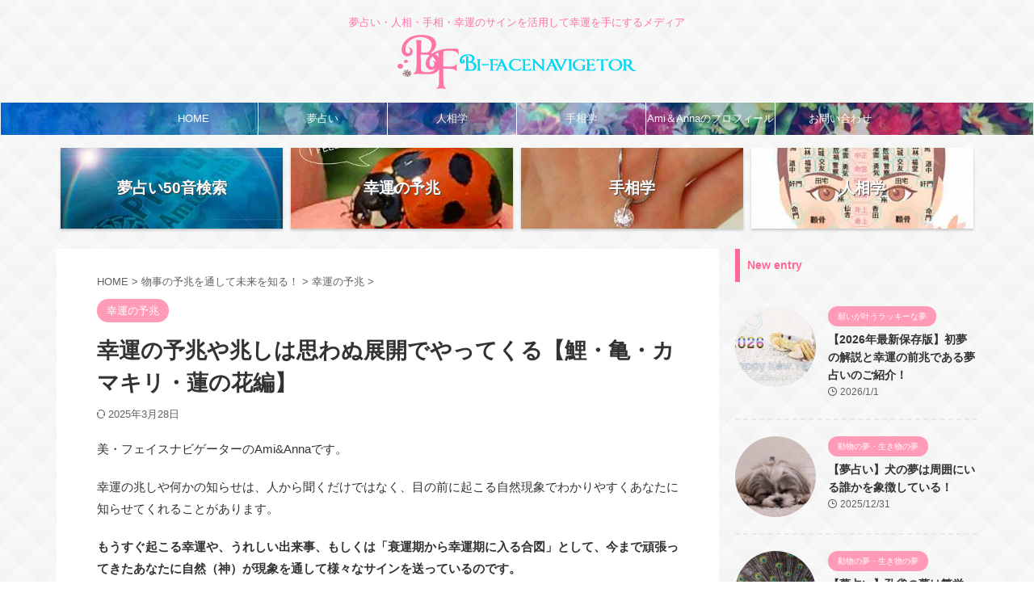

--- FILE ---
content_type: text/html; charset=UTF-8
request_url: https://bi-facenavigator.com/signs-of-good-luck/
body_size: 28246
content:

<!DOCTYPE html>
<html lang="ja" class="s-navi-search-overlay ">
	<!--<![endif]-->
	<head prefix="og: http://ogp.me/ns# fb: http://ogp.me/ns/fb# article: http://ogp.me/ns/article#">
		
	<!-- Global site tag (gtag.js) - Google Analytics -->
	<script async src="https://www.googletagmanager.com/gtag/js?id=UA-56122980-1"></script>
	<script>
	  window.dataLayer = window.dataLayer || [];
	  function gtag(){dataLayer.push(arguments);}
	  gtag('js', new Date());

	  gtag('config', 'UA-56122980-1');
	</script>
			<meta charset="UTF-8" >
		<meta name="viewport" content="width=device-width,initial-scale=1.0,user-scalable=no,viewport-fit=cover">
		<meta name="format-detection" content="telephone=no" >
		<meta name="referrer" content="no-referrer-when-downgrade"/>

		
		<link rel="alternate" type="application/rss+xml" title="美・フェイスナビゲーター RSS Feed" href="https://bi-facenavigator.com/feed/" />
		<link rel="pingback" href="https://bi-facenavigator.com/xmlrpc.php" >
		<!--[if lt IE 9]>
		<script src="https://bi-facenavigator.com/wp-content/themes/affinger/js/html5shiv.js"></script>
		<![endif]-->
				<meta name='robots' content='max-image-preview:large' />
	<style>img:is([sizes="auto" i], [sizes^="auto," i]) { contain-intrinsic-size: 3000px 1500px }</style>
	<title>幸運の予兆や兆しは思わぬ展開でやってくる【鯉・亀・カマキリ・蓮の花編】 - 美・フェイスナビゲーター</title>
<script type="text/javascript">
/* <![CDATA[ */
window._wpemojiSettings = {"baseUrl":"https:\/\/s.w.org\/images\/core\/emoji\/16.0.1\/72x72\/","ext":".png","svgUrl":"https:\/\/s.w.org\/images\/core\/emoji\/16.0.1\/svg\/","svgExt":".svg","source":{"concatemoji":"https:\/\/bi-facenavigator.com\/wp-includes\/js\/wp-emoji-release.min.js?ver=6.8.3"}};
/*! This file is auto-generated */
!function(s,n){var o,i,e;function c(e){try{var t={supportTests:e,timestamp:(new Date).valueOf()};sessionStorage.setItem(o,JSON.stringify(t))}catch(e){}}function p(e,t,n){e.clearRect(0,0,e.canvas.width,e.canvas.height),e.fillText(t,0,0);var t=new Uint32Array(e.getImageData(0,0,e.canvas.width,e.canvas.height).data),a=(e.clearRect(0,0,e.canvas.width,e.canvas.height),e.fillText(n,0,0),new Uint32Array(e.getImageData(0,0,e.canvas.width,e.canvas.height).data));return t.every(function(e,t){return e===a[t]})}function u(e,t){e.clearRect(0,0,e.canvas.width,e.canvas.height),e.fillText(t,0,0);for(var n=e.getImageData(16,16,1,1),a=0;a<n.data.length;a++)if(0!==n.data[a])return!1;return!0}function f(e,t,n,a){switch(t){case"flag":return n(e,"\ud83c\udff3\ufe0f\u200d\u26a7\ufe0f","\ud83c\udff3\ufe0f\u200b\u26a7\ufe0f")?!1:!n(e,"\ud83c\udde8\ud83c\uddf6","\ud83c\udde8\u200b\ud83c\uddf6")&&!n(e,"\ud83c\udff4\udb40\udc67\udb40\udc62\udb40\udc65\udb40\udc6e\udb40\udc67\udb40\udc7f","\ud83c\udff4\u200b\udb40\udc67\u200b\udb40\udc62\u200b\udb40\udc65\u200b\udb40\udc6e\u200b\udb40\udc67\u200b\udb40\udc7f");case"emoji":return!a(e,"\ud83e\udedf")}return!1}function g(e,t,n,a){var r="undefined"!=typeof WorkerGlobalScope&&self instanceof WorkerGlobalScope?new OffscreenCanvas(300,150):s.createElement("canvas"),o=r.getContext("2d",{willReadFrequently:!0}),i=(o.textBaseline="top",o.font="600 32px Arial",{});return e.forEach(function(e){i[e]=t(o,e,n,a)}),i}function t(e){var t=s.createElement("script");t.src=e,t.defer=!0,s.head.appendChild(t)}"undefined"!=typeof Promise&&(o="wpEmojiSettingsSupports",i=["flag","emoji"],n.supports={everything:!0,everythingExceptFlag:!0},e=new Promise(function(e){s.addEventListener("DOMContentLoaded",e,{once:!0})}),new Promise(function(t){var n=function(){try{var e=JSON.parse(sessionStorage.getItem(o));if("object"==typeof e&&"number"==typeof e.timestamp&&(new Date).valueOf()<e.timestamp+604800&&"object"==typeof e.supportTests)return e.supportTests}catch(e){}return null}();if(!n){if("undefined"!=typeof Worker&&"undefined"!=typeof OffscreenCanvas&&"undefined"!=typeof URL&&URL.createObjectURL&&"undefined"!=typeof Blob)try{var e="postMessage("+g.toString()+"("+[JSON.stringify(i),f.toString(),p.toString(),u.toString()].join(",")+"));",a=new Blob([e],{type:"text/javascript"}),r=new Worker(URL.createObjectURL(a),{name:"wpTestEmojiSupports"});return void(r.onmessage=function(e){c(n=e.data),r.terminate(),t(n)})}catch(e){}c(n=g(i,f,p,u))}t(n)}).then(function(e){for(var t in e)n.supports[t]=e[t],n.supports.everything=n.supports.everything&&n.supports[t],"flag"!==t&&(n.supports.everythingExceptFlag=n.supports.everythingExceptFlag&&n.supports[t]);n.supports.everythingExceptFlag=n.supports.everythingExceptFlag&&!n.supports.flag,n.DOMReady=!1,n.readyCallback=function(){n.DOMReady=!0}}).then(function(){return e}).then(function(){var e;n.supports.everything||(n.readyCallback(),(e=n.source||{}).concatemoji?t(e.concatemoji):e.wpemoji&&e.twemoji&&(t(e.twemoji),t(e.wpemoji)))}))}((window,document),window._wpemojiSettings);
/* ]]> */
</script>
<style id='wp-emoji-styles-inline-css' type='text/css'>

	img.wp-smiley, img.emoji {
		display: inline !important;
		border: none !important;
		box-shadow: none !important;
		height: 1em !important;
		width: 1em !important;
		margin: 0 0.07em !important;
		vertical-align: -0.1em !important;
		background: none !important;
		padding: 0 !important;
	}
</style>
<link rel='stylesheet' id='wp-block-library-css' href='https://bi-facenavigator.com/wp-includes/css/dist/block-library/style.min.css?ver=6.8.3' type='text/css' media='all' />
<style id='classic-theme-styles-inline-css' type='text/css'>
/*! This file is auto-generated */
.wp-block-button__link{color:#fff;background-color:#32373c;border-radius:9999px;box-shadow:none;text-decoration:none;padding:calc(.667em + 2px) calc(1.333em + 2px);font-size:1.125em}.wp-block-file__button{background:#32373c;color:#fff;text-decoration:none}
</style>
<style id='global-styles-inline-css' type='text/css'>
:root{--wp--preset--aspect-ratio--square: 1;--wp--preset--aspect-ratio--4-3: 4/3;--wp--preset--aspect-ratio--3-4: 3/4;--wp--preset--aspect-ratio--3-2: 3/2;--wp--preset--aspect-ratio--2-3: 2/3;--wp--preset--aspect-ratio--16-9: 16/9;--wp--preset--aspect-ratio--9-16: 9/16;--wp--preset--color--black: #000000;--wp--preset--color--cyan-bluish-gray: #abb8c3;--wp--preset--color--white: #ffffff;--wp--preset--color--pale-pink: #f78da7;--wp--preset--color--vivid-red: #cf2e2e;--wp--preset--color--luminous-vivid-orange: #ff6900;--wp--preset--color--luminous-vivid-amber: #fcb900;--wp--preset--color--light-green-cyan: #eefaff;--wp--preset--color--vivid-green-cyan: #00d084;--wp--preset--color--pale-cyan-blue: #8ed1fc;--wp--preset--color--vivid-cyan-blue: #0693e3;--wp--preset--color--vivid-purple: #9b51e0;--wp--preset--color--soft-red: #e92f3d;--wp--preset--color--light-grayish-red: #fdf0f2;--wp--preset--color--vivid-yellow: #ffc107;--wp--preset--color--very-pale-yellow: #fffde7;--wp--preset--color--very-light-gray: #fafafa;--wp--preset--color--very-dark-gray: #313131;--wp--preset--color--original-color-a: #43a047;--wp--preset--color--original-color-b: #795548;--wp--preset--color--original-color-c: #ec407a;--wp--preset--color--original-color-d: #9e9d24;--wp--preset--gradient--vivid-cyan-blue-to-vivid-purple: linear-gradient(135deg,rgba(6,147,227,1) 0%,rgb(155,81,224) 100%);--wp--preset--gradient--light-green-cyan-to-vivid-green-cyan: linear-gradient(135deg,rgb(122,220,180) 0%,rgb(0,208,130) 100%);--wp--preset--gradient--luminous-vivid-amber-to-luminous-vivid-orange: linear-gradient(135deg,rgba(252,185,0,1) 0%,rgba(255,105,0,1) 100%);--wp--preset--gradient--luminous-vivid-orange-to-vivid-red: linear-gradient(135deg,rgba(255,105,0,1) 0%,rgb(207,46,46) 100%);--wp--preset--gradient--very-light-gray-to-cyan-bluish-gray: linear-gradient(135deg,rgb(238,238,238) 0%,rgb(169,184,195) 100%);--wp--preset--gradient--cool-to-warm-spectrum: linear-gradient(135deg,rgb(74,234,220) 0%,rgb(151,120,209) 20%,rgb(207,42,186) 40%,rgb(238,44,130) 60%,rgb(251,105,98) 80%,rgb(254,248,76) 100%);--wp--preset--gradient--blush-light-purple: linear-gradient(135deg,rgb(255,206,236) 0%,rgb(152,150,240) 100%);--wp--preset--gradient--blush-bordeaux: linear-gradient(135deg,rgb(254,205,165) 0%,rgb(254,45,45) 50%,rgb(107,0,62) 100%);--wp--preset--gradient--luminous-dusk: linear-gradient(135deg,rgb(255,203,112) 0%,rgb(199,81,192) 50%,rgb(65,88,208) 100%);--wp--preset--gradient--pale-ocean: linear-gradient(135deg,rgb(255,245,203) 0%,rgb(182,227,212) 50%,rgb(51,167,181) 100%);--wp--preset--gradient--electric-grass: linear-gradient(135deg,rgb(202,248,128) 0%,rgb(113,206,126) 100%);--wp--preset--gradient--midnight: linear-gradient(135deg,rgb(2,3,129) 0%,rgb(40,116,252) 100%);--wp--preset--font-size--small: .8em;--wp--preset--font-size--medium: 20px;--wp--preset--font-size--large: 1.5em;--wp--preset--font-size--x-large: 42px;--wp--preset--font-size--st-regular: 1em;--wp--preset--font-size--huge: 3em;--wp--preset--spacing--20: 0.44rem;--wp--preset--spacing--30: 0.67rem;--wp--preset--spacing--40: 1rem;--wp--preset--spacing--50: 1.5rem;--wp--preset--spacing--60: 2.25rem;--wp--preset--spacing--70: 3.38rem;--wp--preset--spacing--80: 5.06rem;--wp--preset--spacing--af-spacing-ss: 5px;--wp--preset--spacing--af-spacing-s: 10px;--wp--preset--spacing--af-spacing-m: 20px;--wp--preset--spacing--af-spacing-l: 40px;--wp--preset--spacing--af-spacing-ll: 60px;--wp--preset--spacing--af-spacing-xl: 80px;--wp--preset--spacing--af-spacing-xxl: 100px;--wp--preset--shadow--natural: 6px 6px 9px rgba(0, 0, 0, 0.2);--wp--preset--shadow--deep: 12px 12px 50px rgba(0, 0, 0, 0.4);--wp--preset--shadow--sharp: 6px 6px 0px rgba(0, 0, 0, 0.2);--wp--preset--shadow--outlined: 6px 6px 0px -3px rgba(255, 255, 255, 1), 6px 6px rgba(0, 0, 0, 1);--wp--preset--shadow--crisp: 6px 6px 0px rgba(0, 0, 0, 1);}:where(.is-layout-flex){gap: 0.5em;}:where(.is-layout-grid){gap: 0.5em;}body .is-layout-flex{display: flex;}.is-layout-flex{flex-wrap: wrap;align-items: center;}.is-layout-flex > :is(*, div){margin: 0;}body .is-layout-grid{display: grid;}.is-layout-grid > :is(*, div){margin: 0;}:where(.wp-block-columns.is-layout-flex){gap: 2em;}:where(.wp-block-columns.is-layout-grid){gap: 2em;}:where(.wp-block-post-template.is-layout-flex){gap: 1.25em;}:where(.wp-block-post-template.is-layout-grid){gap: 1.25em;}.has-black-color{color: var(--wp--preset--color--black) !important;}.has-cyan-bluish-gray-color{color: var(--wp--preset--color--cyan-bluish-gray) !important;}.has-white-color{color: var(--wp--preset--color--white) !important;}.has-pale-pink-color{color: var(--wp--preset--color--pale-pink) !important;}.has-vivid-red-color{color: var(--wp--preset--color--vivid-red) !important;}.has-luminous-vivid-orange-color{color: var(--wp--preset--color--luminous-vivid-orange) !important;}.has-luminous-vivid-amber-color{color: var(--wp--preset--color--luminous-vivid-amber) !important;}.has-light-green-cyan-color{color: var(--wp--preset--color--light-green-cyan) !important;}.has-vivid-green-cyan-color{color: var(--wp--preset--color--vivid-green-cyan) !important;}.has-pale-cyan-blue-color{color: var(--wp--preset--color--pale-cyan-blue) !important;}.has-vivid-cyan-blue-color{color: var(--wp--preset--color--vivid-cyan-blue) !important;}.has-vivid-purple-color{color: var(--wp--preset--color--vivid-purple) !important;}.has-black-background-color{background-color: var(--wp--preset--color--black) !important;}.has-cyan-bluish-gray-background-color{background-color: var(--wp--preset--color--cyan-bluish-gray) !important;}.has-white-background-color{background-color: var(--wp--preset--color--white) !important;}.has-pale-pink-background-color{background-color: var(--wp--preset--color--pale-pink) !important;}.has-vivid-red-background-color{background-color: var(--wp--preset--color--vivid-red) !important;}.has-luminous-vivid-orange-background-color{background-color: var(--wp--preset--color--luminous-vivid-orange) !important;}.has-luminous-vivid-amber-background-color{background-color: var(--wp--preset--color--luminous-vivid-amber) !important;}.has-light-green-cyan-background-color{background-color: var(--wp--preset--color--light-green-cyan) !important;}.has-vivid-green-cyan-background-color{background-color: var(--wp--preset--color--vivid-green-cyan) !important;}.has-pale-cyan-blue-background-color{background-color: var(--wp--preset--color--pale-cyan-blue) !important;}.has-vivid-cyan-blue-background-color{background-color: var(--wp--preset--color--vivid-cyan-blue) !important;}.has-vivid-purple-background-color{background-color: var(--wp--preset--color--vivid-purple) !important;}.has-black-border-color{border-color: var(--wp--preset--color--black) !important;}.has-cyan-bluish-gray-border-color{border-color: var(--wp--preset--color--cyan-bluish-gray) !important;}.has-white-border-color{border-color: var(--wp--preset--color--white) !important;}.has-pale-pink-border-color{border-color: var(--wp--preset--color--pale-pink) !important;}.has-vivid-red-border-color{border-color: var(--wp--preset--color--vivid-red) !important;}.has-luminous-vivid-orange-border-color{border-color: var(--wp--preset--color--luminous-vivid-orange) !important;}.has-luminous-vivid-amber-border-color{border-color: var(--wp--preset--color--luminous-vivid-amber) !important;}.has-light-green-cyan-border-color{border-color: var(--wp--preset--color--light-green-cyan) !important;}.has-vivid-green-cyan-border-color{border-color: var(--wp--preset--color--vivid-green-cyan) !important;}.has-pale-cyan-blue-border-color{border-color: var(--wp--preset--color--pale-cyan-blue) !important;}.has-vivid-cyan-blue-border-color{border-color: var(--wp--preset--color--vivid-cyan-blue) !important;}.has-vivid-purple-border-color{border-color: var(--wp--preset--color--vivid-purple) !important;}.has-vivid-cyan-blue-to-vivid-purple-gradient-background{background: var(--wp--preset--gradient--vivid-cyan-blue-to-vivid-purple) !important;}.has-light-green-cyan-to-vivid-green-cyan-gradient-background{background: var(--wp--preset--gradient--light-green-cyan-to-vivid-green-cyan) !important;}.has-luminous-vivid-amber-to-luminous-vivid-orange-gradient-background{background: var(--wp--preset--gradient--luminous-vivid-amber-to-luminous-vivid-orange) !important;}.has-luminous-vivid-orange-to-vivid-red-gradient-background{background: var(--wp--preset--gradient--luminous-vivid-orange-to-vivid-red) !important;}.has-very-light-gray-to-cyan-bluish-gray-gradient-background{background: var(--wp--preset--gradient--very-light-gray-to-cyan-bluish-gray) !important;}.has-cool-to-warm-spectrum-gradient-background{background: var(--wp--preset--gradient--cool-to-warm-spectrum) !important;}.has-blush-light-purple-gradient-background{background: var(--wp--preset--gradient--blush-light-purple) !important;}.has-blush-bordeaux-gradient-background{background: var(--wp--preset--gradient--blush-bordeaux) !important;}.has-luminous-dusk-gradient-background{background: var(--wp--preset--gradient--luminous-dusk) !important;}.has-pale-ocean-gradient-background{background: var(--wp--preset--gradient--pale-ocean) !important;}.has-electric-grass-gradient-background{background: var(--wp--preset--gradient--electric-grass) !important;}.has-midnight-gradient-background{background: var(--wp--preset--gradient--midnight) !important;}.has-small-font-size{font-size: var(--wp--preset--font-size--small) !important;}.has-medium-font-size{font-size: var(--wp--preset--font-size--medium) !important;}.has-large-font-size{font-size: var(--wp--preset--font-size--large) !important;}.has-x-large-font-size{font-size: var(--wp--preset--font-size--x-large) !important;}
:where(.wp-block-post-template.is-layout-flex){gap: 1.25em;}:where(.wp-block-post-template.is-layout-grid){gap: 1.25em;}
:where(.wp-block-columns.is-layout-flex){gap: 2em;}:where(.wp-block-columns.is-layout-grid){gap: 2em;}
:root :where(.wp-block-pullquote){font-size: 1.5em;line-height: 1.6;}
</style>
<link rel='stylesheet' id='contact-form-7-css' href='https://bi-facenavigator.com/wp-content/plugins/contact-form-7/includes/css/styles.css?ver=6.1.4' type='text/css' media='all' />
<link rel='stylesheet' id='single_child2-css' href='https://bi-facenavigator.com/wp-content/themes/affinger-jet-child/st-child-kanricss.php' type='text/css' media='all' />
<link rel='stylesheet' id='normalize-css' href='https://bi-facenavigator.com/wp-content/themes/affinger/css/normalize.css?ver=1.5.9' type='text/css' media='all' />
<link rel='stylesheet' id='font-awesome-css' href='https://bi-facenavigator.com/wp-content/themes/affinger/css/fontawesome/css/font-awesome.min.css?ver=4.7.0' type='text/css' media='all' />
<link rel='stylesheet' id='font-awesome-animation-css' href='https://bi-facenavigator.com/wp-content/themes/affinger/css/fontawesome/css/font-awesome-animation.min.css?ver=6.8.3' type='text/css' media='all' />
<link rel='stylesheet' id='st_svg-css' href='https://bi-facenavigator.com/wp-content/themes/affinger/st_svg/style.css?ver=20220117' type='text/css' media='all' />
<link rel='stylesheet' id='style-css' href='https://bi-facenavigator.com/wp-content/themes/affinger/style.css?ver=20220117' type='text/css' media='all' />
<link rel='stylesheet' id='child-style-css' href='https://bi-facenavigator.com/wp-content/themes/affinger-jet-child/style.css?ver=20220117' type='text/css' media='all' />
<link rel='stylesheet' id='af-custom-fields-frontend-css' href='https://bi-facenavigator.com/wp-content/themes/affinger/af-custom-fields/css/frontend.css?ver=1.0.0' type='text/css' media='all' />
<link rel='stylesheet' id='st-themecss-css' href='https://bi-facenavigator.com/wp-content/themes/affinger/st-themecss-loader.php?ver=6.8.3' type='text/css' media='all' />
<script type="text/javascript" src="https://bi-facenavigator.com/wp-includes/js/jquery/jquery.min.js?ver=3.7.1" id="jquery-core-js"></script>
<script type="text/javascript" src="https://bi-facenavigator.com/wp-includes/js/jquery/jquery-migrate.min.js?ver=3.4.1" id="jquery-migrate-js"></script>
<link rel="https://api.w.org/" href="https://bi-facenavigator.com/wp-json/" /><link rel="alternate" title="JSON" type="application/json" href="https://bi-facenavigator.com/wp-json/wp/v2/posts/11655" /><link rel='shortlink' href='https://bi-facenavigator.com/?p=11655' />
<link rel="alternate" title="oEmbed (JSON)" type="application/json+oembed" href="https://bi-facenavigator.com/wp-json/oembed/1.0/embed?url=https%3A%2F%2Fbi-facenavigator.com%2Fsigns-of-good-luck%2F" />
<link rel="alternate" title="oEmbed (XML)" type="text/xml+oembed" href="https://bi-facenavigator.com/wp-json/oembed/1.0/embed?url=https%3A%2F%2Fbi-facenavigator.com%2Fsigns-of-good-luck%2F&#038;format=xml" />
<meta name="robots" content="index, follow" />
<meta name="thumbnail" content="https://bi-facenavigator.com/wp-content/uploads/2016/09/hasu_bird.jpg">
<link rel="preload" as="font" type="font/woff" href="https://bi-facenavigator.com/wp-content/themes/affinger/st_svg/fonts/stsvg.ttf?btxu94" crossorigin>
<link rel="preload" as="font" type="font/woff" href="https://bi-facenavigator.com/wp-content/themes/affinger/css/fontawesome/fonts/fontawesome-webfont.woff2?v=4.7.0" crossorigin>

<script async src="https://pagead2.googlesyndication.com/pagead/js/adsbygoogle.js?client=ca-pub-5584375281984940"
     crossorigin="anonymous"></script>
<link rel="canonical" href="https://bi-facenavigator.com/signs-of-good-luck/" />
<style type="text/css" id="custom-background-css">
body.custom-background { background-image: url("https://bi-facenavigator.com/wp-content/uploads/2019/07/daia.png"); background-position: left top; background-size: auto; background-repeat: repeat; background-attachment: scroll; }
</style>
	<link rel="icon" href="https://bi-facenavigator.com/wp-content/uploads/2020/12/cropped-site-icon512px-32x32.png" sizes="32x32" />
<link rel="icon" href="https://bi-facenavigator.com/wp-content/uploads/2020/12/cropped-site-icon512px-192x192.png" sizes="192x192" />
<link rel="apple-touch-icon" href="https://bi-facenavigator.com/wp-content/uploads/2020/12/cropped-site-icon512px-180x180.png" />
<meta name="msapplication-TileImage" content="https://bi-facenavigator.com/wp-content/uploads/2020/12/cropped-site-icon512px-270x270.png" />
		
<!-- OGP -->
	<meta property="og:locale" content="ja_JP">
	<meta property="fb:app_id" content="294675874363057">
	
<meta property="og:type" content="article">
<meta property="og:title" content="幸運の予兆や兆しは思わぬ展開でやってくる【鯉・亀・カマキリ・蓮の花編】">
<meta property="og:url" content="https://bi-facenavigator.com/signs-of-good-luck/">
<meta property="og:description" content="美・フェイスナビゲーターのAmi&amp;Annaです。 幸運の兆しや何かの知らせは、人から聞くだけではなく、目の前に起 ...">
<meta property="og:site_name" content="美・フェイスナビゲーター">
<meta property="og:image" content="https://bi-facenavigator.com/wp-content/uploads/2016/09/hasu_bird.jpg">

		<meta property="article:published_time" content="2016-09-08T00:05:41+09:00" />
							<meta property="article:author" content="美・フェイスナビゲーター" />
			
		<meta name="twitter:site" content="@bifacenavigator">

	<meta name="twitter:card" content="summary_large_image">
	
<meta name="twitter:title" content="幸運の予兆や兆しは思わぬ展開でやってくる【鯉・亀・カマキリ・蓮の花編】">
<meta name="twitter:description" content="美・フェイスナビゲーターのAmi&amp;Annaです。 幸運の兆しや何かの知らせは、人から聞くだけではなく、目の前に起 ...">
<meta name="twitter:image" content="https://bi-facenavigator.com/wp-content/uploads/2016/09/hasu_bird.jpg">
<!-- /OGP -->
		


<script>
	(function (window, document, $, undefined) {
		'use strict';

		var SlideBox = (function () {
			/**
			 * @param $element
			 *
			 * @constructor
			 */
			function SlideBox($element) {
				this._$element = $element;
			}

			SlideBox.prototype.$content = function () {
				return this._$element.find('[data-st-slidebox-content]');
			};

			SlideBox.prototype.$toggle = function () {
				return this._$element.find('[data-st-slidebox-toggle]');
			};

			SlideBox.prototype.$icon = function () {
				return this._$element.find('[data-st-slidebox-icon]');
			};

			SlideBox.prototype.$text = function () {
				return this._$element.find('[data-st-slidebox-text]');
			};

			SlideBox.prototype.is_expanded = function () {
				return !!(this._$element.filter('[data-st-slidebox-expanded="true"]').length);
			};

			SlideBox.prototype.expand = function () {
				var self = this;

				this.$content().slideDown()
					.promise()
					.then(function () {
						var $icon = self.$icon();
						var $text = self.$text();

						$icon.removeClass($icon.attr('data-st-slidebox-icon-collapsed'))
							.addClass($icon.attr('data-st-slidebox-icon-expanded'))

						$text.text($text.attr('data-st-slidebox-text-expanded'))

						self._$element.removeClass('is-collapsed')
							.addClass('is-expanded');

						self._$element.attr('data-st-slidebox-expanded', 'true');
					});
			};

			SlideBox.prototype.collapse = function () {
				var self = this;

				this.$content().slideUp()
					.promise()
					.then(function () {
						var $icon = self.$icon();
						var $text = self.$text();

						$icon.removeClass($icon.attr('data-st-slidebox-icon-expanded'))
							.addClass($icon.attr('data-st-slidebox-icon-collapsed'))

						$text.text($text.attr('data-st-slidebox-text-collapsed'))

						self._$element.removeClass('is-expanded')
							.addClass('is-collapsed');

						self._$element.attr('data-st-slidebox-expanded', 'false');
					});
			};

			SlideBox.prototype.toggle = function () {
				if (this.is_expanded()) {
					this.collapse();
				} else {
					this.expand();
				}
			};

			SlideBox.prototype.add_event_listeners = function () {
				var self = this;

				this.$toggle().on('click', function (event) {
					self.toggle();
				});
			};

			SlideBox.prototype.initialize = function () {
				this.add_event_listeners();
			};

			return SlideBox;
		}());

		function on_ready() {
			var slideBoxes = [];

			$('[data-st-slidebox]').each(function () {
				var $element = $(this);
				var slideBox = new SlideBox($element);

				slideBoxes.push(slideBox);

				slideBox.initialize();
			});

			return slideBoxes;
		}

		$(on_ready);
	}(window, window.document, jQuery));
</script>


<script>
	(function (window, document, $, undefined) {
		'use strict';

		$(function(){
			/* 第一階層のみの目次にクラスを挿入 */
			$("#toc_container:not(:has(ul ul))").addClass("only-toc");
			/* アコーディオンメニュー内のカテゴリーにクラス追加 */
			$(".st-ac-box ul:has(.cat-item)").each(function(){
				$(this).addClass("st-ac-cat");
			});
		});
	}(window, window.document, jQuery));
</script>

<script>
	(function (window, document, $, undefined) {
		'use strict';

		$(function(){
							$( '.post h4:not([class^="is-style-st-heading-custom-"]):not([class*=" is-style-st-heading-custom-"]):not(.st-css-no):not(.st-matome):not(.rankh4):not(#reply-title):not(.point)' ).wrap( '<div class="st-h4husen-shadow"></div>' );
				$( '.h4modoki' ).wrap( '<div class="st-h4husen-shadow"></div>' );
									$('.st-star').parent('.rankh4').css('padding-bottom','5px'); // スターがある場合のランキング見出し調整
		});
	}(window, window.document, jQuery));
</script>




	<script>
		(function (window, document, $, undefined) {
			'use strict';

			$(function() {
				$('.is-style-st-paragraph-kaiwa').wrapInner('<span class="st-paragraph-kaiwa-text">');
			});
		}(window, window.document, jQuery));
	</script>

	<script>
		(function (window, document, $, undefined) {
			'use strict';

			$(function() {
				$('.is-style-st-paragraph-kaiwa-b').wrapInner('<span class="st-paragraph-kaiwa-text">');
			});
		}(window, window.document, jQuery));
	</script>

<script>
	/* Gutenbergスタイルを調整 */
	(function (window, document, $, undefined) {
		'use strict';

		$(function() {
			$( '[class^="is-style-st-paragraph-"],[class*=" is-style-st-paragraph-"]' ).wrapInner( '<span class="st-noflex"></span>' );
		});
	}(window, window.document, jQuery));
</script>





		<script async src="https://pagead2.googlesyndication.com/pagead/js/adsbygoogle.js?client=ca-pub-5584375281984940"
     crossorigin="anonymous"></script>	</head>
	<body ontouchstart="" class="wp-singular post-template-default single single-post postid-11655 single-format-standard custom-background wp-theme-affinger wp-child-theme-affinger-jet-child st-af-ex single-cat-61 not-front-page" >				<div id="st-ami">
				<div id="wrapper" class="" ontouchstart="">
				<div id="wrapper-in">

					

<header id="st-headwide">
	<div id="header-full">
		<div id="headbox-bg-fixed">
			<div id="headbox-bg">
				<div id="headbox">

						<nav id="s-navi" class="pcnone" data-st-nav data-st-nav-type="normal">
		<dl class="acordion is-active" data-st-nav-primary>
			<dt class="trigger">
				<p class="acordion_button"><span class="op op-menu has-text"><i class="st-fa st-svg-menu"></i></span></p>

									<p class="acordion_button acordion_button_search"><span class="op op-search"><i class="st-fa st-svg-search_s op-search-close"></i></span></p>
				
									<div id="st-mobile-logo"></div>
				
				<!-- 追加メニュー -->
				
				<!-- 追加メニュー2 -->
				
			</dt>

			<dd class="acordion_tree">
				<div class="acordion_tree_content">

					
					<div class="menu-%e3%83%88%e3%83%83%e3%83%97-container"><ul id="menu-%e3%83%88%e3%83%83%e3%83%97" class="menu"><li id="menu-item-17928" class="menu-item menu-item-type-custom menu-item-object-custom menu-item-home menu-item-17928"><a href="https://bi-facenavigator.com/"><span class="menu-item-label">HOME</span></a></li>
<li id="menu-item-17907" class="menu-item menu-item-type-post_type menu-item-object-page menu-item-has-children menu-item-17907"><a href="https://bi-facenavigator.com/dream/"><span class="menu-item-label">夢占い</span></a>
<ul class="sub-menu">
	<li id="menu-item-25135" class="menu-item menu-item-type-post_type menu-item-object-page menu-item-25135"><a href="https://bi-facenavigator.com/dream/50-sound-search/"><span class="menu-item-label">【夢占い】50音検索</span></a></li>
</ul>
</li>
<li id="menu-item-17909" class="menu-item menu-item-type-post_type menu-item-object-page menu-item-17909"><a href="https://bi-facenavigator.com/physiognomy/"><span class="menu-item-label">人相学</span></a></li>
<li id="menu-item-17908" class="menu-item menu-item-type-post_type menu-item-object-page menu-item-17908"><a href="https://bi-facenavigator.com/palm/"><span class="menu-item-label">手相学</span></a></li>
<li id="menu-item-17906" class="menu-item menu-item-type-post_type menu-item-object-page menu-item-17906"><a href="https://bi-facenavigator.com/profile/" title="プロフィール"><span class="menu-item-label">Ami＆Annaのプロフィール</span></a></li>
<li id="menu-item-17905" class="menu-item menu-item-type-post_type menu-item-object-page menu-item-has-children menu-item-17905"><a href="https://bi-facenavigator.com/contact/"><span class="menu-item-label">お問い合わせ</span></a>
<ul class="sub-menu">
	<li id="menu-item-17904" class="menu-item menu-item-type-post_type menu-item-object-page menu-item-17904"><a href="https://bi-facenavigator.com/privacy-policy/" title="サイトポリシー"><span class="menu-item-label">プライバシーポリシー・広告ポリシー</span></a></li>
</ul>
</li>
</ul></div>
					<div class="clear"></div>

					
				</div>
			</dd>

							<dd class="acordion_search">
					<div class="acordion_search_content">
													<div id="search" class="search-custom-d">
	<form method="get" id="searchform" action="https://bi-facenavigator.com/">
		<label class="hidden" for="s">
					</label>
		<input type="text" placeholder="検索したい単語を入力（例：犬）" value="" name="s" id="s" />
		<input type="submit" value="&#xf002;" class="st-fa" id="searchsubmit" />
	</form>
</div>
<!-- /stinger -->
											</div>
				</dd>
					</dl>

					</nav>

											<div id="header-l">
							
							<div id="st-text-logo">
								
    
		
			<!-- キャプション -->
			
				          		 	 <p class="descr sitenametop">
           		     	夢占い・人相・手相・幸運のサインを活用して幸運を手にするメディア           			 </p>
				
			
			<!-- ロゴ又はブログ名 -->
			          		  <p class="sitename"><a href="https://bi-facenavigator.com/">
              		  							<img class="sitename-bottom" src="https://bi-facenavigator.com/wp-content/uploads/2021/02/B-logo2019.png" width="300" height="70" alt="美・フェイスナビゲーター">               		           		  </a></p>
        				<!-- ロゴ又はブログ名ここまで -->

		
	
							</div>
						</div><!-- /#header-l -->
					
					<div id="header-r" class="smanone">
						
					</div><!-- /#header-r -->

				</div><!-- /#headbox -->
			</div><!-- /#headbox-bg clearfix -->
		</div><!-- /#headbox-bg-fixed -->

		
		
		
		
			

			<div id="gazou-wide">
					<div id="st-menubox">
			<div id="st-menuwide">
				<div id="st-menuwide-fixed">
					<nav class="smanone clearfix"><ul id="menu-%e3%83%88%e3%83%83%e3%83%97-1" class="menu"><li class="menu-item menu-item-type-custom menu-item-object-custom menu-item-home menu-item-17928"><a href="https://bi-facenavigator.com/">HOME</a></li>
<li class="menu-item menu-item-type-post_type menu-item-object-page menu-item-has-children menu-item-17907"><a href="https://bi-facenavigator.com/dream/">夢占い</a>
<ul class="sub-menu">
	<li class="menu-item menu-item-type-post_type menu-item-object-page menu-item-25135"><a href="https://bi-facenavigator.com/dream/50-sound-search/">【夢占い】50音検索</a></li>
</ul>
</li>
<li class="menu-item menu-item-type-post_type menu-item-object-page menu-item-17909"><a href="https://bi-facenavigator.com/physiognomy/">人相学</a></li>
<li class="menu-item menu-item-type-post_type menu-item-object-page menu-item-17908"><a href="https://bi-facenavigator.com/palm/">手相学</a></li>
<li class="menu-item menu-item-type-post_type menu-item-object-page menu-item-17906"><a href="https://bi-facenavigator.com/profile/" title="プロフィール">Ami＆Annaのプロフィール</a></li>
<li class="menu-item menu-item-type-post_type menu-item-object-page menu-item-has-children menu-item-17905"><a href="https://bi-facenavigator.com/contact/">お問い合わせ</a>
<ul class="sub-menu">
	<li class="menu-item menu-item-type-post_type menu-item-object-page menu-item-17904"><a href="https://bi-facenavigator.com/privacy-policy/" title="サイトポリシー">プライバシーポリシー・広告ポリシー</a></li>
</ul>
</li>
</ul></nav>				</div>
			</div>
		</div>
										<div id="st-headerbox">
						<div id="st-header">
						</div>
					</div>
									</div>
		
	</div><!-- #header-full -->

	



		<div id="st-header-cardlink-wrapper">
		<ul id="st-header-cardlink" class="st-cardlink-column-d st-cardlink-column-4">
							
														
					<li class="st-cardlink-card has-bg has-link"
						style="background-image: url(https://bi-facenavigator.com/wp-content/uploads/2021/08/pick-up_card11.jpg);">
													<a class="st-cardlink-card-link" href="https://bi-facenavigator.com/dream/50-sound-search/">
								<div class="st-cardlink-card-text">
									夢占い50音検索								</div>
							</a>
											</li>
				
							
														
					<li class="st-cardlink-card has-bg has-link"
						style="background-image: url(https://bi-facenavigator.com/wp-content/uploads/2021/08/Ladybug_card1.jpg);">
													<a class="st-cardlink-card-link" href="https://bi-facenavigator.com/category/omen/lucky-omen/">
								<div class="st-cardlink-card-text">
									幸運の予兆								</div>
							</a>
											</li>
				
							
														
					<li class="st-cardlink-card has-bg has-link"
						style="background-image: url(https://bi-facenavigator.com/wp-content/uploads/2021/08/palm_card1.jpg);">
													<a class="st-cardlink-card-link" href="https://bi-facenavigator.com/category/palmist/">
								<div class="st-cardlink-card-text">
									手相学								</div>
							</a>
											</li>
				
							
														
					<li class="st-cardlink-card has-bg has-link"
						style="background-image: url(https://bi-facenavigator.com/wp-content/uploads/2021/08/kao_card1.jpg);">
													<a class="st-cardlink-card-link" href="https://bi-facenavigator.com/category/fortune/">
								<div class="st-cardlink-card-text">
									人相学								</div>
							</a>
											</li>
				
					</ul>
	</div>


</header>

					<div id="content-w">
                                                						                                                						
	
			<div id="st-header-post-under-box" class="st-header-post-no-data "
		     style="">
			<div class="st-dark-cover">
							</div>
		</div>
	
<div id="content" class="clearfix">
	<div id="contentInner">
		<main>
			<article>
									<div id="post-11655" class="st-post post-11655 post type-post status-publish format-standard has-post-thumbnail hentry category-lucky-omen">
				
					
																
					
					<!--ぱんくず -->
											<div
							id="breadcrumb">
							<ol itemscope itemtype="http://schema.org/BreadcrumbList">
								<li itemprop="itemListElement" itemscope itemtype="http://schema.org/ListItem">
									<a href="https://bi-facenavigator.com" itemprop="item">
										<span itemprop="name">HOME</span>
									</a>
									&gt;
									<meta itemprop="position" content="1"/>
								</li>

								
																	<li itemprop="itemListElement" itemscope itemtype="http://schema.org/ListItem">
										<a href="https://bi-facenavigator.com/category/omen/" itemprop="item">
											<span
												itemprop="name">物事の予兆を通して未来を知る！</span>
										</a>
										&gt;
										<meta itemprop="position" content="2"/>
									</li>
																										<li itemprop="itemListElement" itemscope itemtype="http://schema.org/ListItem">
										<a href="https://bi-facenavigator.com/category/omen/lucky-omen/" itemprop="item">
											<span
												itemprop="name">幸運の予兆</span>
										</a>
										&gt;
										<meta itemprop="position" content="3"/>
									</li>
																								</ol>

													</div>
										<!--/ ぱんくず -->

					<!--ループ開始 -->
															
																									<p class="st-catgroup">
																<a href="https://bi-facenavigator.com/category/omen/lucky-omen/" title="View all posts in 幸運の予兆" rel="category tag"><span class="catname st-catid61">幸運の予兆</span></a>							</p>
						
						<h1 class="entry-title">幸運の予兆や兆しは思わぬ展開でやってくる【鯉・亀・カマキリ・蓮の花編】</h1>

						
	<div class="blogbox ">
		<p><span class="kdate ">
													<i class="st-fa st-svg-refresh"></i><time class="updated" datetime="2025-03-28T16:33:43+0900">2025年3月28日</time>
							</span>
					</p>
	</div>
					
					
					
					
					<div class="mainbox">
						<div id="nocopy" ><!-- コピー禁止エリアここから -->
							
							
							
							<div class="entry-content">
								<p>美・フェイスナビゲーターのAmi&amp;Annaです。</p>
<p>幸運の兆しや何かの知らせは、人から聞くだけではなく、目の前に起こる自然現象でわかりやすくあなたに知らせてくれることがあります。</p>
<p><span class="huto">もうすぐ起こる幸運や、うれしい出来事、もしくは「衰運期から幸運期に入る合図」として、今まで頑張ってきたあなたに自然（神）が現象を通して様々なサインを送っているのです。</span></p>
<p>特に、吉兆の生き物である亀やてんとう虫などが突然姿を現したり、海で魚が跳ねる姿をタイミングよく見たり、「幸運の予兆」は、自然現象を通して様々な形で現れます。</p>
<p>珍しい現象や夢判断、人相や手相を通して沢山の幸運の予兆を今までお伝えしていますが、今回はまだ紹介していないその他の<strong>幸運の予兆</strong>を、私たちの体験や周囲の方の実話を基に、いくつかご紹介していきたいと思います！</p>
<div align="center">
<div class="label"><p>スポンサーリンク</p></div>
<div class="ad-k">
<script async src="https://pagead2.googlesyndication.com/pagead/js/adsbygoogle.js?client=ca-pub-5584375281984940"
     crossorigin="anonymous"></script>
<ins class="adsbygoogle"
     style="display:block; text-align:center;"
     data-ad-layout="in-article"
     data-ad-format="fluid"
     data-ad-client="ca-pub-5584375281984940"
     data-ad-slot="9807822128"></ins>
<script>
     (adsbygoogle = window.adsbygoogle || []).push({});
</script>
</div></div><div id="toc_container" class="no_bullets"><p class="toc_title">目次【記事の内容】</p><ul class="toc_list"><li><a href="#i">幸運の予兆！鯉（コイ）や魚が跳ねる！</a><ul><li><a href="#2">鯉が2度跳ねた後に起こった幸運な体験談！</a></li></ul></li><li><a href="#i-2">幸運の予兆！亀が近寄ってくる！</a></li><li><a href="#i-3">虫の知らせ！緑のカマキリが現れる！</a><ul><li><a href="#3">カマキリを見て3度起こった幸運</a></li></ul></li><li><a href="#i-4">【幸運の予兆】蓮の花と鳥を見る！</a></li><li><a href="#i-5">幸運の予兆に関して一番伝えたい事！</a></li><li><a href="#i-6">まとめ</a></li></ul></div>
<h2><span id="i">幸運の予兆！鯉（コイ）や魚が跳ねる！</span></h2>
<p><img fetchpriority="high" decoding="async" class="aligncenter size-full wp-image-27983" src="https://bi-facenavigator.com/wp-content/uploads/2016/09/fish2.jpg" alt="池で泳いでいる沢山の鯉" width="800" height="640" srcset="https://bi-facenavigator.com/wp-content/uploads/2016/09/fish2.jpg 800w, https://bi-facenavigator.com/wp-content/uploads/2016/09/fish2-300x240.jpg 300w" sizes="(max-width: 800px) 100vw, 800px" /></p>
<p>男の子の出世と健康を願い、端午（たんご）の節句に飾られる「鯉のぼり」や、立身出世の象徴である「鯉の滝登り」ということわざがあるように、川魚の長であるコイは、大変縁起の良い魚になります。</p>
<p><span class="huto">その鯉が跳ねる姿を見るのは、幸運の予兆になります！</span></p>
<p>私の友人Kさんは、鯉が跳ねる姿をしっかりと見た後から、次々に嬉しい出来事が起こりました。</p>
<h3><span id="2">鯉が2度跳ねた後に起こった幸運な体験談！</span></h3>
<p>Mさんは、10年以上勤めた会社を退社した後、次の仕事がなかなか決まらず、このままでは生活できず実家に帰らなければいけない状況でした。</p>
<p>そんな折、神社参拝に行き、自分がまだ東京に居たい気持ちや今まで仕事に恵まれ生活できていたことの感謝を神様に祈っていた時、一匹の鯉が池から飛び跳ねました。</p>
<p><span class="huto">一瞬の出来事で、その時は鯉の姿を見れず音だけしか確認できなかったそうですが、その後すぐに今度はオレンジ色の鯉が大きく跳ねて、その姿をＫさんはしっかりと見ることができました。</span></p>
<p>Kさんは、連続で2度も鯉が跳ねたことに驚いていましたが、一度跳ねてくれたことによってその音で鯉がいる方向を認識でき、2度目はその姿を見逃すことがなかったので、「神様が鯉が跳ねる姿を見せてくれたんだ！」と喜んでいました。</p>
<p>その日の夜、Kさんに知り合いから1本の電話がかかってきました。<br />
「親しくしている社長が、会社のホームページを作成できる人を探しているので、是非Kさんに会わせたい」と・・。</p>
<p>その3日後、Kさんはその社長と会うことになり、打ち合わせを兼ねて喫茶店に入りました。</p>
<p>その時、<span class="huto">社長が頼んだ飲み物はオレンジジュースで、その色を見た時、跳ねた鯉もオレンジ色だった</span>ことに気づきました。</p>
<p><span class="st-mymarker-s">鯉の色とオレンジジュースの色が見事にシンクロニシティ</span>していたのです！！！</p>
<p>その後話はとんとん拍子に進み、Kさんは好条件でその社長の会社で正社員として勤務することになりました。</p>
<p>ところで、鯉が跳ねるだけではなく、海で鯨（クジラ）やイルカ、海や川で魚が跳ねるのを偶然見ることも縁起が良く、うれしい出来事が起こる前触れになりますよ！</p>
<div class="st-kaiwa-box clearfix kaiwaicon1">
	<div class="st-kaiwa-face"><img decoding="async" src="https://bi-facenavigator.com/wp-content/uploads/2018/12/AA-ki.png" alt="Ami＆Anna" width="100" height="100">
		<div class="st-kaiwa-face-name">Ami＆Anna</div>
	</div>
	<div class="st-kaiwa-area">
		<div class="st-kaiwa-hukidashi">魚が跳ねる姿をタイミングよく見れなかったとしても、<span class="huto">跳ねた音</span>を聞くのも幸運のサインになりますよ！</div>
	</div>
</div>
<p><img decoding="async" class="aligncenter size-full wp-image-27982" src="https://bi-facenavigator.com/wp-content/uploads/2016/09/fish.jpg" alt="海で跳ねている魚" width="800" height="640" srcset="https://bi-facenavigator.com/wp-content/uploads/2016/09/fish.jpg 800w, https://bi-facenavigator.com/wp-content/uploads/2016/09/fish-300x240.jpg 300w" sizes="(max-width: 800px) 100vw, 800px" /></p>

<div align="center">
<div class="label"><p>スポンサーリンク</p></div>
<div class="ad-k">
<script async src="https://pagead2.googlesyndication.com/pagead/js/adsbygoogle.js?client=ca-pub-5584375281984940"
     crossorigin="anonymous"></script>
<ins class="adsbygoogle"
     style="display:block; text-align:center;"
     data-ad-layout="in-article"
     data-ad-format="fluid"
     data-ad-client="ca-pub-5584375281984940"
     data-ad-slot="6384169827"></ins>
<script>
     (adsbygoogle = window.adsbygoogle || []).push({});
</script>
</div></div>
<h2><span id="i-2">幸運の予兆！亀が近寄ってくる！</span></h2>
<p>「鶴は千年、亀は万年」と言うことわざは有名ですが、亀は古くから長寿を象徴する吉兆の生き物です。</p>
<p>また、亀の甲羅の模様や形は小判の原型になったという謂れや、銭亀は、江戸時代の硬貨である寛永通宝の形に似ているからその名前がついたといわれています。</p>
<p>亀は硬貨と縁があることから金運や財運の象徴とされていますし、おめでたい縁起物として、結婚式の引き出物やお祝いの席でもよく登場し、開運グッズのシンボルにもなっています。</p>
<p><span class="huto">その亀を偶然見たり、亀が近寄って来たりすることも金運アップの前触れや、幸運の兆しになります。</span></p>
<p>私たちは亀が大好きで、亀を見るだけでもその姿が可愛くて幸せな気持ちになりますが、今まで何度か野生の亀が私たちに近寄ってくれたことがありました。</p>
<p>東京都杉並区の善福寺公園は、私たちのパワースポットの1つで、お散歩も兼ねて時々行くことがあります。</p>
<p>お散歩中に天に向かって感謝や願いをかけることがありますが、その時に鯉が跳ねたり、鳥が飛んだり、太陽や雲の状態を見て何かの答えを自分なりに受け止め今後の励みにしています。</p>
<p>善福寺公園の池には野生の亀がいるので、ときどき泳いでいる姿を見ることがあるのですが、数年前の3年間は、年に1度のペースで<span class="huto">野生の亀が自ら池から出てきて私たちの足元まで来てくれた</span>ことがありました。</p>
<p>その時の写真はこちらになります！</p>
<p><img decoding="async" class="aligncenter size-full wp-image-27981" src="https://bi-facenavigator.com/wp-content/uploads/2016/09/kame1.jpg" alt="2匹の亀が池から出てきて私めがけて歩いている" width="800" height="640" srcset="https://bi-facenavigator.com/wp-content/uploads/2016/09/kame1.jpg 800w, https://bi-facenavigator.com/wp-content/uploads/2016/09/kame1-300x240.jpg 300w" sizes="(max-width: 800px) 100vw, 800px" /></p>
<p>私たちが散歩中に立ち止まって話しをしていると、2匹の亀がスゴイ勢いで池から出てきて、私たちに向かって歩いてきました。</p>
<p>2匹の内、1匹が足元まで来てくれたので、私もお礼に亀の甲羅をそっと撫でてあげました。</p>
<p><img decoding="async" class="aligncenter size-full wp-image-27980" src="https://bi-facenavigator.com/wp-content/uploads/2016/09/kame2.jpg" alt="私の足元に居る野生の亀" width="800" height="640" srcset="https://bi-facenavigator.com/wp-content/uploads/2016/09/kame2.jpg 800w, https://bi-facenavigator.com/wp-content/uploads/2016/09/kame2-300x240.jpg 300w" sizes="(max-width: 800px) 100vw, 800px" /></p>
<p>その亀は、暫く私たちの足元に居てくれて、その後ゆっくり歩いて池に戻っていきました。</p>
<p>亀が近寄ってきた後は、仕事で評価を受けたり、新しい収入源が確保できたり、新規の事業に携わったり嬉しい事や幸運な巡り合わせが起こりました。</p>
<p>もちろん、道を歩いている亀を偶然見るのも幸運の予兆ですが、その他縁起を担ぐために、水族館や亀が居る場所に自ら行くこともオススメいたします！</p>
<h2><span id="i-3">虫の知らせ！緑のカマキリが現れる！</span></h2>
<p>今から7年前（本稿執筆時点）、大分県の八幡総本宮である宇佐神宮で参拝後、ふっと目の前の賽銭箱を見てみると、キレイな緑色のカマキリがとまっていました。</p>
<p>その2週間後、東京都の井草八幡宮で参拝した後、賽銭箱にまたしても緑のカマキリがとまっていました！</p>
<p><span class="huto">2度も連続で、それも八幡様の境内でカマキリを見たので、私の中でカマキリは幸運のシンボルとなりました。</span></p>
<p>実際にカマキリのことを「おがみ虫」と方言で呼んでいる地方もありますし、英語では、2本のカマを揃えて静止している姿が祈っているように見えることから「praying mantis：祈り虫」と呼ばれています。</p>
<p>神社の境内で、2度も立て続けにお祈りした後に見たのは納得できます。</p>
<div class="st-kaiwa-box clearfix kaiwaicon1">
	<div class="st-kaiwa-face"><img decoding="async" src="https://bi-facenavigator.com/wp-content/uploads/2018/12/AA-ki.png" alt="Ami＆Anna" width="100" height="100">
		<div class="st-kaiwa-face-name">Ami＆Anna</div>
	</div>
	<div class="st-kaiwa-area">
		<div class="st-kaiwa-hukidashi">カマキリは祈り（願い）を叶える神の使いとして登場してくれたのでしょう。</div>
	</div>
</div>
<p>そして実際に今年の7月7日（七夕の日）に、カマキリを見て嬉しい出来事が次々に起こりました。</p>
<h3><span id="3">カマキリを見て3度起こった幸運</span></h3>
<p>朝起きて窓を開けると、一匹の小さなとてもきれいな緑のカマキリが網戸にしがみついていたのです。</p>
<p>あまりの綺麗さと可愛さに写真を撮ったのですが、網戸の向こうだったのでピンボケして上手く撮ることができませんでした。</p>
<p>それはさておき、カマキリを見た瞬間、直感的に「今日何か良いことが起こる！」と感じました。</p>
<p>その日は親友から誕生日を祝ってもらう為に、お昼にランチをすることになっていました。</p>
<p>ランチの場所は前から行きたかった場所で、しかも友人が思わぬサプライズのプレゼントを贈ってくれて、私は久しぶりに自分のことで感動して泣いてしまいました。</p>
<p>その直後、別の友人から電話が入り、行くのを諦めていた大好きなアーティストのコンサートに誘われました。その座席はなんとアリーナ席の前から3番目でした！</p>
<p>3つ目のうれしい出来事は・・。<br />
これはとてもとてもプライベートなことなので、どうぞ秘密にさせてください（笑）</p>
<p>ところで、7月にはカマキリの写真を上手く撮れなかったのですが、今年の8月14日に家の窓に今年2度目のカマキリが登場してくれました。</p>
<p>その時の写真はこちらになります！</p>
<p><img decoding="async" class="aligncenter size-full wp-image-27979" src="https://bi-facenavigator.com/wp-content/uploads/2016/09/kamakiri.jpg" alt="我が家の網戸に張り付いた緑のカマキリ" width="700" height="560" srcset="https://bi-facenavigator.com/wp-content/uploads/2016/09/kamakiri.jpg 700w, https://bi-facenavigator.com/wp-content/uploads/2016/09/kamakiri-300x240.jpg 300w" sizes="(max-width: 700px) 100vw, 700px" /></p>
<p>今度は、写真を綺麗に撮るために外に出たのですが、カマキリさんはシャッター音にもビクともせず、逃げずにジッとしてくれていました！</p>
<p>よくカマキリを見ると<span class="huto">「ホヨッ」</span>と言っているような口元をして、カメラに顔を向けているようです。</p>
<p>このブログの記事を書く為に（写真用に）カマキリがその姿を見せにわざわざ目の前に現れてくれたと私は解釈していますが、<span class="huto">幸運の予兆は、自然現象の他に、幸運のシンボルである生き物や昆虫がタイミングよく「あなたの目の前にその姿を現す」</span>ことです。</p>
<p>また、大事なことは、普段見かけない生き物や自然現象が起きた時、<span class="hutoaka">あなたがそれをどう感じるか、受け止めるかが一番重要</span>です！</p>
<p>自分の直感やイメージを第一にするのです。<br />
何かのメッセージをあなたなりに受け止めたらいいのです。</p>
<p>その他、自分なりのラッキージンクスを作るのも良い循環や運気を自分で作っていくことができます。</p>
<p>例えば、お気に入りの指輪をつけて嬉しいことが起こったら、「この指輪をつけると必ず良いことが起こる」と信じたり、シラサギや白い鳥を見た後に良いことが起こったら、「白い鳥を見かけると嬉しいことが起こる」と信じたりするなど、一度でも偶然でも良いことが起きたジンクスは、<span class="huto">自分の幸運の予兆のルールにする</span>のです。</p>
<h2><span id="i-4">【幸運の予兆】蓮の花と鳥を見る！</span></h2>
<p>蓮（はす）の花は、物事が行き詰った時や悩みがあるとき、それを打開する精神的なパワーや明るさが授かります。</p>
<p>また、何が起きてもそれを学びの機会と前向きに捉えることができる向上心を与えてくれます。</p>
<p>蓮の花は、全てを幸運に変えていくエネルギーがある花なのです。</p>
<p><span class="huto">その蓮の花が咲いている場所に鳥がやってくるのを見るのは、幸運が始まる前兆になります。</span></p>
<p><img decoding="async" class="aligncenter size-full wp-image-27976" src="https://bi-facenavigator.com/wp-content/uploads/2016/09/hasu_bird.jpg" alt="蓮の花めがけて飛んでいる白い鳥" width="800" height="640" srcset="https://bi-facenavigator.com/wp-content/uploads/2016/09/hasu_bird.jpg 800w, https://bi-facenavigator.com/wp-content/uploads/2016/09/hasu_bird-300x240.jpg 300w" sizes="(max-width: 800px) 100vw, 800px" /></p>
<p>蓮の花にやってくる鳥は、野鳥でも雀でもシラサギでもなんでもかまいませんよ！</p>
<p>ところで都内であれば、上野公園にも蓮の花が咲いていて、今年は7月に家族で鑑賞しに行きました。</p>
<p>蓮の花は夏が開花の時期なので、近くの池や公園に蓮が咲いているのなら、そのパワーを授かるために行ってみるのも良いかもしれませんね！</p>
<h2><span id="i-5">幸運の予兆に関して一番伝えたい事！</span></h2>
<p>幸運のイメージは宝くじで大金が当たったり、大好きな人と大恋愛で結ばれたり、白馬の王子様のような人と劇的な出会いがあったり・・。</p>
<p>人によっては、大きな幸運をイメージする人もいるかもしれません。<br />
もちろん、人によって幸運の形は様々なので、有り得ない奇跡が起こることもあります。</p>
<p>しかしそれは稀で、ドラマのような展開になるものでもなく、日常生活の延長線上に起こる<span class="huto">「小さな喜び」</span>が多いかもしれません。</p>
<p>もしくは、今自分が頑張って取り組んでいる事の延長線上に起こりうる出来事の場合もあります。</p>
<p>そんな時は、「平素な喜びと自分が感じて」幸運と気づかない人もいるでしょうし、ささやかなことでも感謝する人もいるでしょう。</p>
<p>その「小さな喜びやささやかな事」が後に大きな喜びや人生の大きな転機になることもあるのです。</p>
<p><span class="huto">それは、1年2年と時が経ってみないとわからないものです。</span></p>
<p>だからどんな些細なことでも感謝して受け止め、コツコツと努力を積み重ねていくと、それがきっかけで大きく状況が変化し、次は自分でも自覚できる位大きな幸運を引き寄せることができるかもしれません。</p>
<p>また、ハッキリとわかりやすく幸運の予兆が起きても何も起こらない人もいます。<br />
そんな時は、<span class="huto">「今この瞬間が幸せなんだ！」</span>と受け取りましょう。</p>
<p>当たり前の平凡な日常を送っていると感じている方でも、事故や災難、トラブルなく過ごせていることが、まさに幸せであり幸運なんだと・・。</p>
<p>病気になったり突然の不幸が起こってしまったりすれば、今の平凡な日常さえ、きっとキラキラしたものに見えてくると思います。</p>
<p>だから、何もないと思わず「今、まさに自分は幸運なんだ～！」と自覚し、先に感謝しましょう。</p>
<p>その先の未来には、神様からのギフトがきっとあるはずですから！</p>
<h2><span id="i-6">まとめ</span></h2>
<p>今回は幸運の予兆をお伝えしましたが、予兆がおきてその日の内に嬉しい出来事や感動すること、願いが叶うなどの幸運な出来事が起こる人もいれば、人によっては1週間以内、もしくはもっと先の未来に何か良いことが起こることもあります。</p>
<p>直ぐに何かが起こらなくても、あなたが吉兆の兆しだと微かに感じることがあれば、きっと嬉しいことが起こるはずですから、それまで何があるのか楽しみにしていましょう！</p>
<p>最後に、物事の予兆や兆しは「夢や人の会話、自然現象」などを通して起こっています。</p>
<p><span class="huto">その物事の予兆を受け取りやすくするには、執着を手放し、心を澄ませ、何かを感じ取ろうとする日常を送っていると、様々な現象を通して潜在意識や自然（神）が未来の出来事や、更に人生を良くする為の情報やヒントを教えていることに気づきます。</span></p>
<p>その他の、幸運の予兆をキャッチする私たちのおススメ記事はこちらになります。</p>

				
					<a href="https://bi-facenavigator.com/auspicious-sign/" class="st-cardlink">
					<div class="kanren st-cardbox " >
												<dl class="clearfix">
							<dt class="st-card-img">
																																										<img decoding="async" width="150" height="150" src="https://bi-facenavigator.com/wp-content/uploads/2015/02/luck-150x150.jpg" class="attachment-st_thumb150 size-st_thumb150 wp-post-image" alt="カモメと水滴と岩の3枚のポスターを壁に張った合成画像" srcset="https://bi-facenavigator.com/wp-content/uploads/2015/02/luck-150x150.jpg 150w, https://bi-facenavigator.com/wp-content/uploads/2015/02/luck-300x300.jpg 300w, https://bi-facenavigator.com/wp-content/uploads/2015/02/luck-60x60.jpg 60w, https://bi-facenavigator.com/wp-content/uploads/2015/02/luck.jpg 800w" sizes="(max-width: 150px) 100vw, 150px" />																																					</dt>
							<dd>
																	<h5 class="st-cardbox-t">幸運の前兆は日常生活や自然現象のサインを通じて現れる！</h5>
								
																	<div class="st-card-excerpt smanone">
										<p>美・フェイスナビゲーターのAmi&amp;Annaです。 『幸運の前兆』と聞いて、あなたはどんなことを思い浮かべますか？ ... </p>
									</div>
																									<p class="cardbox-more">続きを見る</p>
															</dd>
						</dl>
					</div>
					</a>

				

				
					<a href="https://bi-facenavigator.com/wishes-come-true/" class="st-cardlink">
					<div class="kanren st-cardbox " >
												<dl class="clearfix">
							<dt class="st-card-img">
																																										<img decoding="async" width="150" height="150" src="https://bi-facenavigator.com/wp-content/uploads/2015/03/nagano_rainbow-150x150.jpg" class="attachment-st_thumb150 size-st_thumb150 wp-post-image" alt="長野県諏訪大社参拝後に高速道路で3連続出現した虹" srcset="https://bi-facenavigator.com/wp-content/uploads/2015/03/nagano_rainbow-150x150.jpg 150w, https://bi-facenavigator.com/wp-content/uploads/2015/03/nagano_rainbow-300x300.jpg 300w, https://bi-facenavigator.com/wp-content/uploads/2015/03/nagano_rainbow-100x100.jpg 100w, https://bi-facenavigator.com/wp-content/uploads/2015/03/nagano_rainbow.jpg 650w" sizes="(max-width: 150px) 100vw, 150px" />																																					</dt>
							<dd>
																	<h5 class="st-cardbox-t">あなたに伝えたい！願いが叶う前に見る幸せの予兆【虹・太陽の後光・黄金虫・ヤモリ・吉夢編】</h5>
								
																	<div class="st-card-excerpt smanone">
										<p>美・フェイスナビゲーターのAmi&amp;Annaです。 あなたの願いが叶う前に、予知夢を見たりドキドキ胸騒ぎが起きたり ... </p>
									</div>
																									<p class="cardbox-more">続きを見る</p>
															</dd>
						</dl>
					</div>
					</a>

				
<p>身体に起きる幸運のサインは、こちらの記事をご覧ください！</p>

				
					<a href="https://bi-facenavigator.com/body-good-luck-sign/" class="st-cardlink">
					<div class="kanren st-cardbox " >
													<div class="st-cardbox-label"><span style="" class="st-cardbox-label-text">必見！</span></div>
												<dl class="clearfix">
							<dt class="st-card-img">
																																										<img decoding="async" width="150" height="150" src="https://bi-facenavigator.com/wp-content/uploads/2019/04/Body-150x150.jpg" class="attachment-st_thumb150 size-st_thumb150 wp-post-image" alt="中指と薬指の爪の白点と手に映った太陽のプリズム" srcset="https://bi-facenavigator.com/wp-content/uploads/2019/04/Body-150x150.jpg 150w, https://bi-facenavigator.com/wp-content/uploads/2019/04/Body-100x100.jpg 100w" sizes="(max-width: 150px) 100vw, 150px" />																																					</dt>
							<dd>
																	<h5 class="st-cardbox-t">幸運のサインはあなたの身体に次々に起きている！その幸運の予兆を見逃さない！</h5>
								
																	<div class="st-card-excerpt smanone">
										<p>美・フェイスナビゲーターのAmi&amp;Annaです。 人相学や手相学にも、幸運の予兆があるのはご存知でしょうか？ 「 ... </p>
									</div>
																									<p class="cardbox-more">続きを見る</p>
															</dd>
						</dl>
					</div>
					</a>

				
<p>それでは今日もステキな１日を！<br />
Ami&amp;Anna</p>
<p><span class="attentionmark2 on-color">サイト内のコンテンツのリライト、無断転載や体験談の要約（一部改変）は固く禁止いたします。</span></p>
							</div>
						</div><!-- コピー禁止エリアここまで -->

												
					<div class="adbox">
				
									
							
				
					
					
					<div class="textwidget custom-html-widget">
						<p class="ad-label">スポンサーリンク</p>
<script async src="https://pagead2.googlesyndication.com/pagead/js/adsbygoogle.js?client=ca-pub-5584375281984940"
     crossorigin="anonymous"></script>
<!-- 美フェイスPC -->
<ins class="adsbygoogle"
     style="display:inline-block;width:336px;height:280px"
     data-ad-client="ca-pub-5584375281984940"
     data-ad-slot="2432908117"></ins>
<script>
     (adsbygoogle = window.adsbygoogle || []).push({});
</script>
					</div>

					
				
			
								
	
									<div style="padding-top:10px;">
						
					
							
				
					
					
					<div class="textwidget custom-html-widget">
						<p class="ad-label">スポンサーリンク</p>
<script async src="https://pagead2.googlesyndication.com/pagead/js/adsbygoogle.js?client=ca-pub-5584375281984940"
     crossorigin="anonymous"></script>
<!-- 美フェイスPC -->
<ins class="adsbygoogle"
     style="display:inline-block;width:336px;height:280px"
     data-ad-client="ca-pub-5584375281984940"
     data-ad-slot="2432908117"></ins>
<script>
     (adsbygoogle = window.adsbygoogle || []).push({});
</script>					</div>

					
				
			
					
	
					</div>
							</div>
			

						
					</div><!-- .mainboxここまで -->

																
					
					
	
	<div class="sns st-sns-singular">
	<ul class="clearfix">
					<!--ツイートボタン-->
			<li class="twitter">
			<a rel="nofollow" onclick="window.open('//twitter.com/intent/tweet?url=https%3A%2F%2Fbi-facenavigator.com%2Fsigns-of-good-luck%2F&text=%E5%B9%B8%E9%81%8B%E3%81%AE%E4%BA%88%E5%85%86%E3%82%84%E5%85%86%E3%81%97%E3%81%AF%E6%80%9D%E3%82%8F%E3%81%AC%E5%B1%95%E9%96%8B%E3%81%A7%E3%82%84%E3%81%A3%E3%81%A6%E3%81%8F%E3%82%8B%E3%80%90%E9%AF%89%E3%83%BB%E4%BA%80%E3%83%BB%E3%82%AB%E3%83%9E%E3%82%AD%E3%83%AA%E3%83%BB%E8%93%AE%E3%81%AE%E8%8A%B1%E7%B7%A8%E3%80%91&via=bifacenavigator&tw_p=tweetbutton', '', 'width=500,height=450'); return false;" title="twitter"><i class="st-fa st-svg-twitter"></i><span class="snstext " >Post</span></a>
			</li>
		
					<!--シェアボタン-->
			<li class="facebook">
			<a href="//www.facebook.com/sharer.php?src=bm&u=https%3A%2F%2Fbi-facenavigator.com%2Fsigns-of-good-luck%2F&t=%E5%B9%B8%E9%81%8B%E3%81%AE%E4%BA%88%E5%85%86%E3%82%84%E5%85%86%E3%81%97%E3%81%AF%E6%80%9D%E3%82%8F%E3%81%AC%E5%B1%95%E9%96%8B%E3%81%A7%E3%82%84%E3%81%A3%E3%81%A6%E3%81%8F%E3%82%8B%E3%80%90%E9%AF%89%E3%83%BB%E4%BA%80%E3%83%BB%E3%82%AB%E3%83%9E%E3%82%AD%E3%83%AA%E3%83%BB%E8%93%AE%E3%81%AE%E8%8A%B1%E7%B7%A8%E3%80%91" target="_blank" rel="nofollow noopener" title="facebook"><i class="st-fa st-svg-facebook"></i><span class="snstext " >Share</span>
			</a>
			</li>
		
					<!--はてブボタン-->
			<li class="hatebu">
				<a href="//b.hatena.ne.jp/entry/https://bi-facenavigator.com/signs-of-good-luck/" class="hatena-bookmark-button" data-hatena-bookmark-layout="simple" title="幸運の予兆や兆しは思わぬ展開でやってくる【鯉・亀・カマキリ・蓮の花編】" rel="nofollow" title="hatenabookmark"><i class="st-fa st-svg-hateb"></i><span class="snstext " >Hatena</span>
				</a><script type="text/javascript" src="//b.st-hatena.com/js/bookmark_button.js" charset="utf-8" async="async"></script>

			</li>
		
		
					<!--LINEボタン-->
			<li class="line">
			<a href="//line.me/R/msg/text/?%E5%B9%B8%E9%81%8B%E3%81%AE%E4%BA%88%E5%85%86%E3%82%84%E5%85%86%E3%81%97%E3%81%AF%E6%80%9D%E3%82%8F%E3%81%AC%E5%B1%95%E9%96%8B%E3%81%A7%E3%82%84%E3%81%A3%E3%81%A6%E3%81%8F%E3%82%8B%E3%80%90%E9%AF%89%E3%83%BB%E4%BA%80%E3%83%BB%E3%82%AB%E3%83%9E%E3%82%AD%E3%83%AA%E3%83%BB%E8%93%AE%E3%81%AE%E8%8A%B1%E7%B7%A8%E3%80%91%0Ahttps%3A%2F%2Fbi-facenavigator.com%2Fsigns-of-good-luck%2F" target="_blank" rel="nofollow noopener" title="line"><i class="st-fa st-svg-line" aria-hidden="true"></i><span class="snstext" >LINE</span></a>
			</li>
		
		
					<!--URLコピーボタン-->
			<li class="share-copy">
			<a href="#" rel="nofollow" data-st-copy-text="幸運の予兆や兆しは思わぬ展開でやってくる【鯉・亀・カマキリ・蓮の花編】 / https://bi-facenavigator.com/signs-of-good-luck/" title="urlcopy"><i class="st-fa st-svg-clipboard"></i><span class="snstext" >URLコピー</span></a>
			</li>
		
	</ul>

	</div>

											
											<p class="tagst">
							<i class="st-fa st-svg-folder-open-o" aria-hidden="true"></i>-<a href="https://bi-facenavigator.com/category/omen/lucky-omen/" rel="category tag">幸運の予兆</a><br/>
													</p>
					
					<aside>
						<p class="author" style="display:none;"><a href="https://bi-facenavigator.com/author/tenjinsama/" title="Ami" class="vcard author"><span class="fn">author</span></a></p>
																		<!--ループ終了-->

						<h4 class="point"><span class="point-in">スポンサーリンク</span></h4>
<script async src="https://pagead2.googlesyndication.com/pagead/js/adsbygoogle.js?client=ca-pub-5584375281984940"
     crossorigin="anonymous"></script>
<ins class="adsbygoogle"
     style="display:block"
     data-ad-format="autorelaxed"
     data-ad-client="ca-pub-5584375281984940"
     data-ad-slot="3904420115"></ins>
<script>
     (adsbygoogle = window.adsbygoogle || []).push({});
</script>
						<!--関連記事-->
						
	
	<h4 class="point"><span class="point-in">人気の関連記事</span></h4>

	
	<div id="st-magazine" class="clearfix st-magazine-k">
		<div class="kanren st-wp-viewbox" data-st-load-more-content
		     data-st-load-more-id="7a9f776a-2122-4ec5-a0b3-cd7e1d8262f1">
									
					
					
					<div class="st-top-box">
						<dl class="clearfix heightLine">
							<dt style="position:relative;overflow:hidden;"><a href="https://bi-facenavigator.com/body-good-luck-sign/">

									
									
																																														<img width="400" height="300" src="https://bi-facenavigator.com/wp-content/uploads/2019/04/Body-400x300.jpg" class="attachment-st_thumb_card size-st_thumb_card wp-post-image" alt="中指と薬指の爪の白点と手に映った太陽のプリズム" decoding="async" />																																	
																	</a></dt>
							<dd>

								<h5 class="kanren-t">
									<a href="https://bi-facenavigator.com/body-good-luck-sign/">
																					幸運のサインはあなたの身体に次々に起きている！その幸運の予兆を見逃さない！																			</a>
								</h5>

									<div class="st-excerpt smanone">
					<p>美・フェイスナビゲーターのAmi&amp;Annaです。 人相学や手相学にも、幸運の予兆があるのはご存知でしょうか？ 「 ... </p>
			</div>
							</dd>
						</dl>
					</div>
						
					
					
					<div class="st-top-box">
						<dl class="clearfix heightLine">
							<dt style="position:relative;overflow:hidden;"><a href="https://bi-facenavigator.com/australia-good-luck-sign/">

									
									
																																														<img width="400" height="300" src="https://bi-facenavigator.com/wp-content/uploads/2017/03/Ladybug2-400x300.jpg" class="attachment-st_thumb_card size-st_thumb_card wp-post-image" alt="12匹のてんとう虫が手の平に止まっている写真" decoding="async" />																																	
																	</a></dt>
							<dd>

								<h5 class="kanren-t">
									<a href="https://bi-facenavigator.com/australia-good-luck-sign/">
																					オーストラリアで起きた様々な幸運のサインを画像と一緒にご紹介！																			</a>
								</h5>

									<div class="st-excerpt smanone">
					<p>美・フェイスナビゲーターのAmi&amp;Annaです。 幸運のサインとは、「今思っていること、今から行おうとしているこ ... </p>
			</div>
							</dd>
						</dl>
					</div>
						
					
					
					<div class="st-top-box">
						<dl class="clearfix heightLine">
							<dt style="position:relative;overflow:hidden;"><a href="https://bi-facenavigator.com/halo-messages/">

									
									
																																														<img width="400" height="300" src="https://bi-facenavigator.com/wp-content/uploads/2019/09/higasa1-400x300.jpg" class="attachment-st_thumb_card size-st_thumb_card wp-post-image" alt="広尾、新宿、渋谷、表参道、池袋に出現した日暈の写真" decoding="async" />																																	
																	</a></dt>
							<dd>

								<h5 class="kanren-t">
									<a href="https://bi-facenavigator.com/halo-messages/">
																					ハロは神様からの幸運のメッセージ！太陽の周りの虹を見た後に起きた様々な体験談！																			</a>
								</h5>

									<div class="st-excerpt smanone">
					<p>美・フェイスナビゲーターのAmi&amp;Annaです。 太陽の周りに、大きな虹色の輪が現れる大気光学現象をハロや日暈（ ... </p>
			</div>
							</dd>
						</dl>
					</div>
						
					
					
					<div class="st-top-box">
						<dl class="clearfix heightLine">
							<dt style="position:relative;overflow:hidden;"><a href="https://bi-facenavigator.com/ladybug-good-luck/">

									
									
																																														<img width="400" height="300" src="https://bi-facenavigator.com/wp-content/uploads/2019/06/ladybug_love202010-400x300.jpg" class="attachment-st_thumb_card size-st_thumb_card wp-post-image" alt="Amiの親指でくつろいでいるナナホシテントウと葉についた水を飲んでいるナナホシテントウ" decoding="async" srcset="https://bi-facenavigator.com/wp-content/uploads/2019/06/ladybug_love202010-400x300.jpg 400w, https://bi-facenavigator.com/wp-content/uploads/2019/06/ladybug_love202010-300x225.jpg 300w, https://bi-facenavigator.com/wp-content/uploads/2019/06/ladybug_love202010.jpg 800w" sizes="(max-width: 400px) 100vw, 400px" />																																	
																	</a></dt>
							<dd>

								<h5 class="kanren-t">
									<a href="https://bi-facenavigator.com/ladybug-good-luck/">
																					てんとう虫は幸運の予兆！幸せを知らせるメッセンジャーの役割もある！																			</a>
								</h5>

									<div class="st-excerpt smanone">
					<p>美・フェイスナビゲーターのAmi&amp;Annaです。 てんとう虫は幸運の予兆であり、これからあなたに「嬉しいハプニン ... </p>
			</div>
							</dd>
						</dl>
					</div>
						
					
					
					<div class="st-top-box">
						<dl class="clearfix heightLine">
							<dt style="position:relative;overflow:hidden;"><a href="https://bi-facenavigator.com/halo/">

									
									
																																														<img width="400" height="300" src="https://bi-facenavigator.com/wp-content/uploads/2019/11/maruhi-400x300.jpg" class="attachment-st_thumb_card size-st_thumb_card wp-post-image" alt="大きくて鮮明な日暈" decoding="async" srcset="https://bi-facenavigator.com/wp-content/uploads/2019/11/maruhi-400x300.jpg 400w, https://bi-facenavigator.com/wp-content/uploads/2019/11/maruhi-300x225.jpg 300w, https://bi-facenavigator.com/wp-content/uploads/2019/11/maruhi.jpg 800w" sizes="(max-width: 400px) 100vw, 400px" />																																	
																	</a></dt>
							<dd>

								<h5 class="kanren-t">
									<a href="https://bi-facenavigator.com/halo/">
																					日暈は天からのメッセージ！太陽の周りに虹色の光の輪は幸運のサイン																			</a>
								</h5>

									<div class="st-excerpt smanone">
					<p>美・フェイスナビゲーターのAmi&amp;Annaです。 太陽の周りに虹色の光の輪が現れる現象を、日暈（ひがさ、にちうん ... </p>
			</div>
							</dd>
						</dl>
					</div>
													</div>
	</div>

	
						<!--ページナビ-->
						
<div class="p-navi clearfix">

			<a class="st-prev-link" href="https://bi-facenavigator.com/how-to-person-animal/">
			<p class="st-prev">
				<i class="st-svg st-svg-angle-right"></i>
									<img width="60" height="60" src="https://bi-facenavigator.com/wp-content/uploads/2016/09/DREAM1-60x60.jpg" class="attachment-60x60 size-60x60 wp-post-image" alt="DREAMと書いたピンクのテキストエフェクト" decoding="async" srcset="https://bi-facenavigator.com/wp-content/uploads/2016/09/DREAM1-60x60.jpg 60w, https://bi-facenavigator.com/wp-content/uploads/2016/09/DREAM1-150x150.jpg 150w, https://bi-facenavigator.com/wp-content/uploads/2016/09/DREAM1-300x300.jpg 300w, https://bi-facenavigator.com/wp-content/uploads/2016/09/DREAM1.jpg 800w" sizes="(max-width: 60px) 100vw, 60px" />								<span class="st-prev-title">【夢占い】夢に出てくる人物や動物の詳しい意味と解釈方法！</span>
			</p>
		</a>
	
			<a class="st-next-link" href="https://bi-facenavigator.com/dream-pigeon/">
			<p class="st-next">
				<span class="st-prev-title">【夢占い】鳩（はと）の夢は幸せを運んでくるサイン！</span>
									<img width="60" height="60" src="https://bi-facenavigator.com/wp-content/uploads/2016/09/Dove-60x60.jpg" class="attachment-60x60 size-60x60 wp-post-image" alt="白い鳩" decoding="async" srcset="https://bi-facenavigator.com/wp-content/uploads/2016/09/Dove-60x60.jpg 60w, https://bi-facenavigator.com/wp-content/uploads/2016/09/Dove-150x150.jpg 150w, https://bi-facenavigator.com/wp-content/uploads/2016/09/Dove-100x100.jpg 100w, https://bi-facenavigator.com/wp-content/uploads/2016/09/Dove-300x300.jpg 300w, https://bi-facenavigator.com/wp-content/uploads/2016/09/Dove-400x400.jpg 400w" sizes="(max-width: 60px) 100vw, 60px" />								<i class="st-svg st-svg-angle-right"></i>
			</p>
		</a>
	</div>

					</aside>

				</div>
				<!--/post-->
			</article>
		</main>
	</div>
	<!-- /#contentInner -->
	

	
			<div id="side">
			<aside>
				
									<h4 class="menu_underh2">New entry</h4><div class="kanren ">
				
			
						
			<dl class="clearfix">
				<dt>
					
	<a href="https://bi-facenavigator.com/new-year2019/">
					<img width="150" height="150" src="https://bi-facenavigator.com/wp-content/uploads/2025/01/2026-150x150.jpg" class="attachment-st_thumb150 size-st_thumb150 wp-post-image" alt="砂浜にいる白い蟹" decoding="async" srcset="https://bi-facenavigator.com/wp-content/uploads/2025/01/2026-150x150.jpg 150w, https://bi-facenavigator.com/wp-content/uploads/2025/01/2026-100x100.jpg 100w" sizes="(max-width: 150px) 100vw, 150px" />			</a>

				</dt>
				<dd>
					
	
	<p class="st-catgroup itiran-category">
		<a href="https://bi-facenavigator.com/category/lucky/" title="View all posts in 願いが叶うラッキーな夢" rel="category tag"><span class="catname st-catid6">願いが叶うラッキーな夢</span></a>	</p>
					<h5 class="kanren-t"><a href="https://bi-facenavigator.com/new-year2019/">【2026年最新保存版】初夢の解説と幸運の前兆である夢占いのご紹介！</a></h5>
						<div class="blog_info">
		<p>
							<i class="st-fa st-svg-clock-o"></i>2026/1/1					</p>
	</div>
					
					
				</dd>
			</dl>
		
			
						
			<dl class="clearfix">
				<dt>
					
	<a href="https://bi-facenavigator.com/dream-animal1/">
					<img width="150" height="150" src="https://bi-facenavigator.com/wp-content/uploads/2025/11/20251231dog-150x150.jpg" class="attachment-st_thumb150 size-st_thumb150 wp-post-image" alt="寝ている可愛い犬" decoding="async" srcset="https://bi-facenavigator.com/wp-content/uploads/2025/11/20251231dog-150x150.jpg 150w, https://bi-facenavigator.com/wp-content/uploads/2025/11/20251231dog-100x100.jpg 100w" sizes="(max-width: 150px) 100vw, 150px" />			</a>

				</dt>
				<dd>
					
	
	<p class="st-catgroup itiran-category">
		<a href="https://bi-facenavigator.com/category/animal/" title="View all posts in 動物の夢・生き物の夢" rel="category tag"><span class="catname st-catid9">動物の夢・生き物の夢</span></a>	</p>
					<h5 class="kanren-t"><a href="https://bi-facenavigator.com/dream-animal1/">【夢占い】犬の夢は周囲にいる誰かを象徴している！</a></h5>
						<div class="blog_info">
		<p>
							<i class="st-fa st-svg-clock-o"></i>2025/12/31					</p>
	</div>
					
					
				</dd>
			</dl>
		
			
						
			<dl class="clearfix">
				<dt>
					
	<a href="https://bi-facenavigator.com/dream-animal2/">
					<img width="150" height="150" src="https://bi-facenavigator.com/wp-content/uploads/2013/07/kujyaku-150x150.jpg" class="attachment-st_thumb150 size-st_thumb150 wp-post-image" alt="羽をひろげている孔雀" decoding="async" srcset="https://bi-facenavigator.com/wp-content/uploads/2013/07/kujyaku-150x150.jpg 150w, https://bi-facenavigator.com/wp-content/uploads/2013/07/kujyaku-60x60.jpg 60w" sizes="(max-width: 150px) 100vw, 150px" />			</a>

				</dt>
				<dd>
					
	
	<p class="st-catgroup itiran-category">
		<a href="https://bi-facenavigator.com/category/animal/" title="View all posts in 動物の夢・生き物の夢" rel="category tag"><span class="catname st-catid9">動物の夢・生き物の夢</span></a>	</p>
					<h5 class="kanren-t"><a href="https://bi-facenavigator.com/dream-animal2/">【夢占い】孔雀の夢は繁栄・発展の機運を告げる大吉夢！</a></h5>
						<div class="blog_info">
		<p>
							<i class="st-fa st-svg-clock-o"></i>2025/12/31					</p>
	</div>
					
					
				</dd>
			</dl>
		
			
						
			<dl class="clearfix">
				<dt>
					
	<a href="https://bi-facenavigator.com/herald/">
					<img width="150" height="150" src="https://bi-facenavigator.com/wp-content/uploads/2015/02/herald-150x150.jpg" class="attachment-st_thumb150 size-st_thumb150 wp-post-image" alt="雪が積もっている山が向こう岸に見え、手前には朝日を浴びた手漕ぎボートの合成画像" decoding="async" srcset="https://bi-facenavigator.com/wp-content/uploads/2015/02/herald-150x150.jpg 150w, https://bi-facenavigator.com/wp-content/uploads/2015/02/herald-300x300.jpg 300w, https://bi-facenavigator.com/wp-content/uploads/2015/02/herald-60x60.jpg 60w, https://bi-facenavigator.com/wp-content/uploads/2015/02/herald.jpg 800w" sizes="(max-width: 150px) 100vw, 150px" />			</a>

				</dt>
				<dd>
					
	
	<p class="st-catgroup itiran-category">
		<a href="https://bi-facenavigator.com/category/omen/lucky-omen/" title="View all posts in 幸運の予兆" rel="category tag"><span class="catname st-catid61">幸運の予兆</span></a> <a href="https://bi-facenavigator.com/category/omen/" title="View all posts in 物事の予兆を通して未来を知る！" rel="category tag"><span class="catname st-catid52">物事の予兆を通して未来を知る！</span></a>	</p>
					<h5 class="kanren-t"><a href="https://bi-facenavigator.com/herald/">物事には予兆がある目の前で起きる出来事をみて未来を予知する方法！</a></h5>
						<div class="blog_info">
		<p>
							<i class="st-fa st-svg-clock-o"></i>2025/10/31					</p>
	</div>
					
					
				</dd>
			</dl>
		
			
						
			<dl class="clearfix">
				<dt>
					
	<a href="https://bi-facenavigator.com/whiner-approach/">
					<img width="150" height="150" src="https://bi-facenavigator.com/wp-content/uploads/2020/07/guti1-150x150.jpg" class="attachment-st_thumb150 size-st_thumb150 wp-post-image" alt="ガラスでできた苺を黒い口紅を塗った女性が唇で咥えている写真" decoding="async" srcset="https://bi-facenavigator.com/wp-content/uploads/2020/07/guti1-150x150.jpg 150w, https://bi-facenavigator.com/wp-content/uploads/2020/07/guti1-100x100.jpg 100w" sizes="(max-width: 150px) 100vw, 150px" />			</a>

				</dt>
				<dd>
					
	
	<p class="st-catgroup itiran-category">
		<a href="https://bi-facenavigator.com/category/worry/" title="View all posts in 悩みを解決する方法" rel="category tag"><span class="catname st-catid71">悩みを解決する方法</span></a>	</p>
					<h5 class="kanren-t"><a href="https://bi-facenavigator.com/whiner-approach/">愚痴や人の悪口を聞かされている方へ自分を守る方法と対処法！</a></h5>
						<div class="blog_info">
		<p>
							<i class="st-fa st-svg-clock-o"></i>2025/9/30					</p>
	</div>
					
					
				</dd>
			</dl>
					</div>
				
									<div id="mybox">
													<div id="search-3" class="side-widgets widget_search"><p class="st-widgets-title"><span>キーワード検索（例：虹、車）</span></p><div id="search" class="search-custom-d">
	<form method="get" id="searchform" action="https://bi-facenavigator.com/">
		<label class="hidden" for="s">
					</label>
		<input type="text" placeholder="検索したい単語を入力（例：犬）" value="" name="s" id="s" />
		<input type="submit" value="&#xf002;" class="st-fa" id="searchsubmit" />
	</form>
</div>
<!-- /stinger -->
</div><div id="form2_widget-2" class="side-widgets widget_form2_widget"><a class="st-originallink" href="https://bi-facenavigator.com/dream/50-sound-search/">
					<div class="st-originalbtn">
						<div class="st-originalbtn-l"><span class="btnwebfont"><i class="st-fa st-svg-search-plus" aria-hidden="true"></i></span></div>
						<div class="st-originalbtn-r"><span class="originalbtn-bold">夢占い50音検索はこちら！</span></div>
					</div>
				</a></div><div id="custom_html-21" class="widget_text side-widgets widget_custom_html"><div class="textwidget custom-html-widget"><a href="https://bi-facenavigator.com/dream/50-sound-search/"><img src="https://bi-facenavigator.com/wp-content/uploads/2020/01/pick-upamp.jpg" alt="夢占い50音検索" width="400" height="248" /></a></div></div><div id="authorst_widget-4" class="side-widgets widget_authorst_widget"><div class="st-author-box st-author-master">

<div class="st-author-profile">
			<div class="st-author-profile-header-card"><img class="st-profile-header" src="https://bi-facenavigator.com/wp-content/uploads/2019/01/DREAM.jpg" width="600" height="339" alt="プロフィール背景画像"></div>
		<div class="st-author-profile-avatar">
								<img src="https://bi-facenavigator.com/wp-content/uploads/2018/12/AA-ki.png" alt="Ami&Annaプロフィール画像" width="150px" height="150px">
			</div>

	<div class="post st-author-profile-content">
		<p class="st-author-nickname">美・フェイスナビゲーター</p>
		<p class="st-author-description">姉妹でブログを始めて今年で12年になります。鑑定歴は28年以上。著名人や芸能人を含め鑑定人数は7万人超。夢占いや手相・人相・物事の予兆を通して自分の未来を知り、それを日常に活かしてほしいという思いで執筆しています。メディア掲載や詳しいプロフィールはこちらからどうぞ！</p>
		<div class="sns-wrapper">
			<div class="sns">
				<ul class="profile-sns clearfix">

					
					
					
					
					
					
											<li class="author-form"><a rel="nofollow" href="https://bi-facenavigator.com/contact/" target="_blank" title="formurl"><i class="st-fa st-svg-envelope" aria-hidden="true"></i></a></li>
					
											<li class="author-homepage"><a rel="nofollow" href="https://bi-facenavigator.com/" target="_blank" title="home"><i class="st-fa st-svg-home" aria-hidden="true"></i></a></li>
					
				</ul>
			</div>
							<div class="rankstlink-r2">
					<p class="no-reflection"><a href="https://bi-facenavigator.com/profile/">Ami&amp;Annaのプロフィール</a></p>
				</div>
					</div>
	</div>
</div>
</div></div><div id="sidemenu_widget-3" class="side-widgets widget_sidemenu_widget"><p class="st-widgets-title st-side-widgetsmenu"><span>カテゴリー</span></p><nav><div id="sidebg"><div class="st-pagelists"><ul id="menu-%e3%82%b5%e3%82%a4%e3%83%89%e3%82%ab%e3%83%86%e3%82%b4%e3%83%aa%e3%83%bc%e3%83%a1%e3%83%8b%e3%83%a5%e3%83%bc" class=""><li id="menu-item-24280" class="menu-item menu-item-type-taxonomy menu-item-object-category menu-item-has-children menu-item-24280"><a href="https://bi-facenavigator.com/category/fortune/">顔で占う運命と運勢</a>
<ul class="sub-menu">
	<li id="menu-item-24281" class="menu-item menu-item-type-taxonomy menu-item-object-category menu-item-24281"><a href="https://bi-facenavigator.com/category/fortune/indou/">人相学【眉間・命宮】</a></li>
	<li id="menu-item-24282" class="menu-item menu-item-type-taxonomy menu-item-object-category menu-item-24282"><a href="https://bi-facenavigator.com/category/fortune/skin/">人相学【素肌】</a></li>
	<li id="menu-item-24283" class="menu-item menu-item-type-taxonomy menu-item-object-category menu-item-24283"><a href="https://bi-facenavigator.com/category/fortune/parts/">人相学【顔のパーツ】</a></li>
	<li id="menu-item-24284" class="menu-item menu-item-type-taxonomy menu-item-object-category menu-item-24284"><a href="https://bi-facenavigator.com/category/fortune/face/">人相学【顔の形編】</a></li>
	<li id="menu-item-24285" class="menu-item menu-item-type-taxonomy menu-item-object-category menu-item-24285"><a href="https://bi-facenavigator.com/category/fortune/hair/">人相学【髪の毛】</a></li>
</ul>
</li>
<li id="menu-item-24295" class="menu-item menu-item-type-taxonomy menu-item-object-category menu-item-24295"><a href="https://bi-facenavigator.com/category/knowhow/">夢占いのノウハウ</a></li>
<li id="menu-item-24292" class="menu-item menu-item-type-taxonomy menu-item-object-category menu-item-has-children menu-item-24292"><a href="https://bi-facenavigator.com/category/animal/" title="動物・生物の夢">動物の夢・生き物の夢</a>
<ul class="sub-menu">
	<li id="menu-item-24293" class="menu-item menu-item-type-taxonomy menu-item-object-category menu-item-24293"><a href="https://bi-facenavigator.com/category/animal/insect/">昆虫の夢</a></li>
</ul>
</li>
<li id="menu-item-24300" class="menu-item menu-item-type-taxonomy menu-item-object-category menu-item-24300"><a href="https://bi-facenavigator.com/category/love/">恋愛の夢</a></li>
<li id="menu-item-24288" class="menu-item menu-item-type-taxonomy menu-item-object-category menu-item-24288"><a href="https://bi-facenavigator.com/category/vehicle/">乗り物の夢</a></li>
<li id="menu-item-24289" class="menu-item menu-item-type-taxonomy menu-item-object-category menu-item-has-children menu-item-24289"><a href="https://bi-facenavigator.com/category/person/">人物の夢</a>
<ul class="sub-menu">
	<li id="menu-item-24290" class="menu-item menu-item-type-taxonomy menu-item-object-category menu-item-24290"><a href="https://bi-facenavigator.com/category/person/emotion/">感情の夢</a></li>
</ul>
</li>
<li id="menu-item-24321" class="menu-item menu-item-type-taxonomy menu-item-object-category menu-item-24321"><a href="https://bi-facenavigator.com/category/food/" title="食べ物・飲み物の夢">食べ物の夢・飲み物の夢</a></li>
<li id="menu-item-24315" class="menu-item menu-item-type-taxonomy menu-item-object-category menu-item-24315"><a href="https://bi-facenavigator.com/category/body/">身体の夢</a></li>
<li id="menu-item-24305" class="menu-item menu-item-type-taxonomy menu-item-object-category menu-item-24305"><a href="https://bi-facenavigator.com/category/die/">死ぬ夢・病気の夢</a></li>
<li id="menu-item-24296" class="menu-item menu-item-type-taxonomy menu-item-object-category menu-item-24296"><a href="https://bi-facenavigator.com/category/baby/" title="妊娠・出産の夢">妊娠の夢・出産の夢</a></li>
<li id="menu-item-24319" class="menu-item menu-item-type-taxonomy menu-item-object-category menu-item-24319"><a href="https://bi-facenavigator.com/category/lucky/">願いが叶うラッキーな夢</a></li>
<li id="menu-item-24313" class="menu-item menu-item-type-taxonomy menu-item-object-category menu-item-has-children menu-item-24313"><a href="https://bi-facenavigator.com/category/action/">行動の夢</a>
<ul class="sub-menu">
	<li id="menu-item-24314" class="menu-item menu-item-type-taxonomy menu-item-object-category menu-item-24314"><a href="https://bi-facenavigator.com/category/action/sports/">スポーツの夢</a></li>
</ul>
</li>
<li id="menu-item-24286" class="menu-item menu-item-type-taxonomy menu-item-object-category menu-item-24286"><a href="https://bi-facenavigator.com/category/event/" title="イベント・行事の夢">イベントの夢・行事の夢</a></li>
<li id="menu-item-24294" class="menu-item menu-item-type-taxonomy menu-item-object-category menu-item-24294"><a href="https://bi-facenavigator.com/category/solution/">問題解決する夢</a></li>
<li id="menu-item-24297" class="menu-item menu-item-type-taxonomy menu-item-object-category menu-item-has-children menu-item-24297"><a href="https://bi-facenavigator.com/category/house/" title="家・部屋の夢">家の夢・部屋の夢</a>
<ul class="sub-menu">
	<li id="menu-item-24298" class="menu-item menu-item-type-taxonomy menu-item-object-category menu-item-24298"><a href="https://bi-facenavigator.com/category/house/livingware/" title="家電・家具・雑貨の夢">家具や家電の夢・雑貨の夢</a></li>
</ul>
</li>
<li id="menu-item-24299" class="menu-item menu-item-type-taxonomy menu-item-object-category menu-item-24299"><a href="https://bi-facenavigator.com/category/building/">建物の夢</a></li>
<li id="menu-item-24306" class="menu-item menu-item-type-taxonomy menu-item-object-category menu-item-24306"><a href="https://bi-facenavigator.com/category/fashion/" title="洋服・服飾品の夢">洋服の夢・服飾品の夢</a></li>
<li id="menu-item-24311" class="menu-item menu-item-type-taxonomy menu-item-object-category menu-item-has-children menu-item-24311"><a href="https://bi-facenavigator.com/category/nature/">自然の夢</a>
<ul class="sub-menu">
	<li id="menu-item-24312" class="menu-item menu-item-type-taxonomy menu-item-object-category menu-item-24312"><a href="https://bi-facenavigator.com/category/nature/plant/">植物の夢・花の夢</a></li>
</ul>
</li>
<li id="menu-item-24307" class="menu-item menu-item-type-taxonomy menu-item-object-category menu-item-24307"><a href="https://bi-facenavigator.com/category/trouble/">災害の夢</a></li>
<li id="menu-item-24303" class="menu-item menu-item-type-taxonomy menu-item-object-category menu-item-24303"><a href="https://bi-facenavigator.com/category/message/" title="手紙・メール・電話の夢">電話の夢・手紙やメールの夢</a></li>
<li id="menu-item-24318" class="menu-item menu-item-type-taxonomy menu-item-object-category menu-item-24318"><a href="https://bi-facenavigator.com/category/money/">金運の夢</a></li>
<li id="menu-item-24301" class="menu-item menu-item-type-taxonomy menu-item-object-category menu-item-has-children menu-item-24301"><a href="https://bi-facenavigator.com/category/palmist/">手相で判る過去・現在・未来</a>
<ul class="sub-menu">
	<li id="menu-item-24302" class="menu-item menu-item-type-taxonomy menu-item-object-category menu-item-24302"><a href="https://bi-facenavigator.com/category/palmist/nail/">爪の白点は幸運の知らせ！</a></li>
</ul>
</li>
<li id="menu-item-24308" class="menu-item menu-item-type-taxonomy menu-item-object-category current-post-ancestor menu-item-has-children menu-item-24308"><a href="https://bi-facenavigator.com/category/omen/">物事の予兆を通して未来を知る！</a>
<ul class="sub-menu">
	<li id="menu-item-24309" class="menu-item menu-item-type-taxonomy menu-item-object-category current-post-ancestor current-menu-parent current-post-parent menu-item-24309"><a href="https://bi-facenavigator.com/category/omen/lucky-omen/">幸運の予兆</a></li>
</ul>
</li>
<li id="menu-item-24316" class="menu-item menu-item-type-taxonomy menu-item-object-category menu-item-has-children menu-item-24316"><a href="https://bi-facenavigator.com/category/destiny/">運・不運・運命について</a>
<ul class="sub-menu">
	<li id="menu-item-24317" class="menu-item menu-item-type-taxonomy menu-item-object-category menu-item-24317"><a href="https://bi-facenavigator.com/category/destiny/clean/">掃除で運気アップ</a></li>
</ul>
</li>
<li id="menu-item-32289" class="menu-item menu-item-type-taxonomy menu-item-object-category menu-item-32289"><a href="https://bi-facenavigator.com/category/worry/">悩みを解決する方法</a></li>
<li id="menu-item-24310" class="menu-item menu-item-type-taxonomy menu-item-object-category menu-item-24310"><a href="https://bi-facenavigator.com/category/beauty/">美・フェイスになる美容法</a></li>
<li id="menu-item-24287" class="menu-item menu-item-type-taxonomy menu-item-object-category menu-item-24287"><a href="https://bi-facenavigator.com/category/blog/">ブログ</a></li>
</ul></div></div></nav></div>											</div>
				
				<div id="scrollad">
					<div class="kanren pop-box ">
<p class="p-entry-t"><span class="p-entry">人気記事ベスト10！</span></p>
    
			
            <dl class="clearfix">
                <dt class="poprank">
					
	<a href="https://bi-facenavigator.com/body-good-luck-sign/">
					<img width="150" height="150" src="https://bi-facenavigator.com/wp-content/uploads/2019/04/Body-150x150.jpg" class="attachment-st_thumb150 size-st_thumb150 wp-post-image" alt="中指と薬指の爪の白点と手に映った太陽のプリズム" decoding="async" srcset="https://bi-facenavigator.com/wp-content/uploads/2019/04/Body-150x150.jpg 150w, https://bi-facenavigator.com/wp-content/uploads/2019/04/Body-100x100.jpg 100w" sizes="(max-width: 150px) 100vw, 150px" />			</a>

					<span class="poprank-no">1</span>
				</dt>
                <dd>
                    <h5 class="popular-t"><a href="https://bi-facenavigator.com/body-good-luck-sign/">
                            幸運のサインはあなたの身体に次々に起きている！その幸運の予兆を見逃さない！                        </a></h5>

					
	<div class="smanone st-excerpt">
		<p>美・フェイスナビゲーターのAmi&amp;Annaです。 人相学や手相学にも、幸運の予兆があるのはご存知でしょうか？ 「 ... </p>
	</div>

                </dd>
            </dl>

    		
			
            <dl class="clearfix">
                <dt class="poprank">
					
	<a href="https://bi-facenavigator.com/fortune-rise/">
					<img width="150" height="150" src="https://bi-facenavigator.com/wp-content/uploads/2017/04/Spectrum-150x150.jpg" class="attachment-st_thumb150 size-st_thumb150 wp-post-image" alt="手の平に映し出された太陽のスペクトル" decoding="async" srcset="https://bi-facenavigator.com/wp-content/uploads/2017/04/Spectrum-150x150.jpg 150w, https://bi-facenavigator.com/wp-content/uploads/2017/04/Spectrum-60x60.jpg 60w" sizes="(max-width: 150px) 100vw, 150px" />			</a>

					<span class="poprank-no">2</span>
				</dt>
                <dd>
                    <h5 class="popular-t"><a href="https://bi-facenavigator.com/fortune-rise/">
                            運気アップの兆しや幸運が訪れる前触れはこんなにある！                        </a></h5>

					
	<div class="smanone st-excerpt">
		<p>美・フェイスナビゲーターのAmi&amp;Annaです。 普段意識しなかった日常生活や自然現象の中の出来事には、未来への ... </p>
	</div>

                </dd>
            </dl>

    		
			
            <dl class="clearfix">
                <dt class="poprank">
					
	<a href="https://bi-facenavigator.com/dream-fortune-up/">
					<img width="150" height="150" src="https://bi-facenavigator.com/wp-content/uploads/2017/12/Dreamannaj-150x150.jpg" class="attachment-st_thumb150 size-st_thumb150 wp-post-image" alt="DREAMと書いた透明の容器に花が入ったテキストエフェクト" decoding="async" srcset="https://bi-facenavigator.com/wp-content/uploads/2017/12/Dreamannaj-150x150.jpg 150w, https://bi-facenavigator.com/wp-content/uploads/2017/12/Dreamannaj-60x60.jpg 60w" sizes="(max-width: 150px) 100vw, 150px" />			</a>

					<span class="poprank-no">3</span>
				</dt>
                <dd>
                    <h5 class="popular-t"><a href="https://bi-facenavigator.com/dream-fortune-up/">
                            【夢占い】運気アップを告げる幸運な夢はこんなにある！                        </a></h5>

					
	<div class="smanone st-excerpt">
		<p>美・フェイスナビゲーターのAmi&amp;Annaです。 人との出会いや物事にはタイミングがあり、『夢』は幸運が起こるタ ... </p>
	</div>

                </dd>
            </dl>

    		
			
            <dl class="clearfix">
                <dt class="poprank">
					
	<a href="https://bi-facenavigator.com/dream-lucky-food/">
					<img width="150" height="150" src="https://bi-facenavigator.com/wp-content/uploads/2017/09/food1-150x150.jpg" class="attachment-st_thumb150 size-st_thumb150 wp-post-image" alt="生クリームと苺のケーキ" decoding="async" srcset="https://bi-facenavigator.com/wp-content/uploads/2017/09/food1-150x150.jpg 150w, https://bi-facenavigator.com/wp-content/uploads/2017/09/food1-100x100.jpg 100w" sizes="(max-width: 150px) 100vw, 150px" />			</a>

					<span class="poprank-no">4</span>
				</dt>
                <dd>
                    <h5 class="popular-t"><a href="https://bi-facenavigator.com/dream-lucky-food/">
                            【夢占い】こんな食べ物を食べる夢は幸運が訪れる合図！                        </a></h5>

					
	<div class="smanone st-excerpt">
		<p>美・フェイスナビゲーターのAmi&amp;Annaです。 特にお腹が空いているわけでもないのに、食べ物を食べる夢を見るこ ... </p>
	</div>

                </dd>
            </dl>

    		
			
            <dl class="clearfix">
                <dt class="poprank">
					
	<a href="https://bi-facenavigator.com/dream-come-true-wish/">
					<img width="150" height="150" src="https://bi-facenavigator.com/wp-content/uploads/2018/11/wish-150x150.jpg" class="attachment-st_thumb150 size-st_thumb150 wp-post-image" alt="DREAMのテキストエフェクト" decoding="async" srcset="https://bi-facenavigator.com/wp-content/uploads/2018/11/wish-150x150.jpg 150w, https://bi-facenavigator.com/wp-content/uploads/2018/11/wish-100x100.jpg 100w, https://bi-facenavigator.com/wp-content/uploads/2018/11/wish-300x300.jpg 300w, https://bi-facenavigator.com/wp-content/uploads/2018/11/wish-400x400.jpg 400w, https://bi-facenavigator.com/wp-content/uploads/2018/11/wish-60x60.jpg 60w" sizes="(max-width: 150px) 100vw, 150px" />			</a>

					<span class="poprank-no">5</span>
				</dt>
                <dd>
                    <h5 class="popular-t"><a href="https://bi-facenavigator.com/dream-come-true-wish/">
                            【夢占い】願いが叶う前に見るこんなステキな夢を見てみたい！                        </a></h5>

					
	<div class="smanone st-excerpt">
		<p>美・フェイスナビゲーターのAmi&amp;Annaです。 夢には大きくわけて、吉夢、凶夢、雑夢と3種類の夢があります。  ... </p>
	</div>

                </dd>
            </dl>

    		
			
            <dl class="clearfix">
                <dt class="poprank">
					
	<a href="https://bi-facenavigator.com/lucky-die-dream/">
					<img width="150" height="150" src="https://bi-facenavigator.com/wp-content/uploads/2024/10/lucky-die-150x150.jpg" class="attachment-st_thumb150 size-st_thumb150 wp-post-image" alt="銀河系の宇宙の背景にブルーの花と虹の合成画像" decoding="async" srcset="https://bi-facenavigator.com/wp-content/uploads/2024/10/lucky-die-150x150.jpg 150w, https://bi-facenavigator.com/wp-content/uploads/2024/10/lucky-die-100x100.jpg 100w" sizes="(max-width: 150px) 100vw, 150px" />			</a>

					<span class="poprank-no">6</span>
				</dt>
                <dd>
                    <h5 class="popular-t"><a href="https://bi-facenavigator.com/lucky-die-dream/">
                            【夢占い】自分が死ぬ夢や他人が死ぬ夢は実は幸運な夢！！                        </a></h5>

					
	<div class="smanone st-excerpt">
		<p>こんにちは！ 美・フェイスナビゲーターのAmi&amp;Annaです。 自分が死ぬ夢や他人が死ぬ夢は、何か辛く悲しいこと ... </p>
	</div>

                </dd>
            </dl>

    		
			
            <dl class="clearfix">
                <dt class="poprank">
					
	<a href="https://bi-facenavigator.com/dream-mutual-love/">
					<img width="150" height="150" src="https://bi-facenavigator.com/wp-content/uploads/2019/02/Lucky-dream-150x150.jpg" class="attachment-st_thumb150 size-st_thumb150 wp-post-image" alt="虹色の花びらとDREAMのテキストエフェクト" decoding="async" srcset="https://bi-facenavigator.com/wp-content/uploads/2019/02/Lucky-dream-150x150.jpg 150w, https://bi-facenavigator.com/wp-content/uploads/2019/02/Lucky-dream-100x100.jpg 100w" sizes="(max-width: 150px) 100vw, 150px" />			</a>

					<span class="poprank-no">7</span>
				</dt>
                <dd>
                    <h5 class="popular-t"><a href="https://bi-facenavigator.com/dream-mutual-love/">
                            【夢占い】好きな人から想われている事を知らせる夢のまとめ！                        </a></h5>

					
	<div class="smanone st-excerpt">
		<p>美・フェイスナビゲーターのAmi&amp;Annaです。 夢の中で好きな人とデートをしたり、キスをしたり、良い雰囲気でい ... </p>
	</div>

                </dd>
            </dl>

    		
			
            <dl class="clearfix">
                <dt class="poprank">
					
	<a href="https://bi-facenavigator.com/dream-type-of-dream/">
					<img width="150" height="150" src="https://bi-facenavigator.com/wp-content/uploads/2019/08/yumehandan-150x150.jpg" class="attachment-st_thumb150 size-st_thumb150 wp-post-image" alt="DREAMと書いたキーホルダー風のテキストエフェクト" decoding="async" srcset="https://bi-facenavigator.com/wp-content/uploads/2019/08/yumehandan-150x150.jpg 150w, https://bi-facenavigator.com/wp-content/uploads/2019/08/yumehandan-300x300.jpg 300w, https://bi-facenavigator.com/wp-content/uploads/2019/08/yumehandan-100x100.jpg 100w, https://bi-facenavigator.com/wp-content/uploads/2019/08/yumehandan.jpg 700w" sizes="(max-width: 150px) 100vw, 150px" />			</a>

					<span class="poprank-no">8</span>
				</dt>
                <dd>
                    <h5 class="popular-t"><a href="https://bi-facenavigator.com/dream-type-of-dream/">
                            【夢の種類を解説】神夢・霊夢・雑夢・吉夢・凶夢・予知夢・警告夢・願望夢とは？                        </a></h5>

					
	<div class="smanone st-excerpt">
		<p>美・フェイスナビゲーターのAmi&amp;Annaです。 あなたが普段見ている夢には、種類があります。 良いことが起こる ... </p>
	</div>

                </dd>
            </dl>

    		
			
            <dl class="clearfix">
                <dt class="poprank">
					
	<a href="https://bi-facenavigator.com/bad-dream-interpretation/">
					<img width="150" height="150" src="https://bi-facenavigator.com/wp-content/uploads/2018/01/BAD_DREAM-150x150.jpg" class="attachment-st_thumb150 size-st_thumb150 wp-post-image" alt="皆既日食のグラフィック画像とDREAMと書いた金色のテキストエフェクト" decoding="async" srcset="https://bi-facenavigator.com/wp-content/uploads/2018/01/BAD_DREAM-150x150.jpg 150w, https://bi-facenavigator.com/wp-content/uploads/2018/01/BAD_DREAM-60x60.jpg 60w" sizes="(max-width: 150px) 100vw, 150px" />			</a>

					<span class="poprank-no">9</span>
				</dt>
                <dd>
                    <h5 class="popular-t"><a href="https://bi-facenavigator.com/bad-dream-interpretation/">
                            悪い夢を見て不安になっているあなたへ伝えたい夢の解釈方法！                        </a></h5>

					
	<div class="smanone st-excerpt">
		<p>美・フェイスナビゲーターのAmi&amp;Annaです。 「自分が病気になってしまう夢、強盗から追いかけられる夢、奈落の ... </p>
	</div>

                </dd>
            </dl>

    		
			
            <dl class="clearfix">
                <dt class="poprank">
					
	<a href="https://bi-facenavigator.com/dream-flam/">
					<img width="150" height="150" src="https://bi-facenavigator.com/wp-content/uploads/2014/03/conflagration-150x150.jpg" class="attachment-st_thumb150 size-st_thumb150 wp-post-image" alt="燃え盛る火事の炎" decoding="async" srcset="https://bi-facenavigator.com/wp-content/uploads/2014/03/conflagration-150x150.jpg 150w, https://bi-facenavigator.com/wp-content/uploads/2014/03/conflagration-100x100.jpg 100w" sizes="(max-width: 150px) 100vw, 150px" />			</a>

					<span class="poprank-no">10</span>
				</dt>
                <dd>
                    <h5 class="popular-t"><a href="https://bi-facenavigator.com/dream-flam/">
                            【夢占い】火事の夢は繁栄を意味する大吉夢！                        </a></h5>

					
	<div class="smanone st-excerpt">
		<p>こんにちは！ 美・フェイスナビゲーターのAmi&amp;Annaです。 火事になる夢を見てしまったら、何か良くないことが ... </p>
	</div>

                </dd>
            </dl>

    		</div>
					
																				</div>
			</aside>
		</div>
		<!-- /#side -->
	
	
	
	</div>
<!--/#content -->
</div><!-- /contentw -->



<footer>
	<div id="footer">
		<div id="footer-wrapper">
			<div id="footer-in">
				<div class="footermenubox clearfix "><ul id="menu-%e3%83%95%e3%83%83%e3%82%bf%e3%83%bc%ef%bc%88%e3%83%95%e3%83%83%e3%82%bf%e3%83%bc%e3%83%a1%e3%83%8b%e3%83%a5%e3%83%bc%ef%bc%89" class="footermenust"><li id="menu-item-22617" class="menu-item menu-item-type-post_type menu-item-object-page menu-item-22617"><a href="https://bi-facenavigator.com/dream/">夢占い</a></li>
<li id="menu-item-22618" class="menu-item menu-item-type-post_type menu-item-object-page menu-item-22618"><a href="https://bi-facenavigator.com/palm/">手相学</a></li>
<li id="menu-item-22619" class="menu-item menu-item-type-post_type menu-item-object-page menu-item-22619"><a href="https://bi-facenavigator.com/physiognomy/">人相学</a></li>
<li id="menu-item-22616" class="menu-item menu-item-type-post_type menu-item-object-page menu-item-22616"><a href="https://bi-facenavigator.com/profile/" title="プロフィール">運営者情報</a></li>
<li id="menu-item-22615" class="menu-item menu-item-type-post_type menu-item-object-page menu-item-22615"><a href="https://bi-facenavigator.com/contact/">お問い合わせ</a></li>
<li id="menu-item-22614" class="menu-item menu-item-type-post_type menu-item-object-page menu-item-22614"><a href="https://bi-facenavigator.com/privacy-policy/" title="プライバシーポリシー">プライバシーポリシー・広告ポリシー</a></li>
</ul></div>
									<div id="st-footer-logo-wrapper">
						<!-- フッターのメインコンテンツ -->

	<div id="st-text-logo">

		
							<p class="footer-description st-text-logo-top">
					<a href="https://bi-facenavigator.com/">夢占い・人相・手相・幸運のサインを活用して幸運を手にするメディア</a>
				</p>
			
			<h3 class="footerlogo st-text-logo-bottom">
				<!-- ロゴ又はブログ名 -->
									<a href="https://bi-facenavigator.com/">
				
											<img src="https://bi-facenavigator.com/wp-content/uploads/2021/02/footer.png" width="300" height="50" alt="美・フェイスナビゲーター">					
									</a>
							</h3>

		
	</div>


	<div class="st-footer-tel">
		
	</div>
					</div>
				
				<p class="copyr"><small>&copy; 2026 美・フェイスナビゲーター</small></p>			</div>
		</div><!-- /#footer-wrapper -->
	</div><!-- /#footer -->
</footer>
</div>
<!-- /#wrapperin -->
</div>
<!-- /#wrapper -->
</div><!-- /#st-ami -->
<script type="speculationrules">
{"prefetch":[{"source":"document","where":{"and":[{"href_matches":"\/*"},{"not":{"href_matches":["\/wp-*.php","\/wp-admin\/*","\/wp-content\/uploads\/*","\/wp-content\/*","\/wp-content\/plugins\/*","\/wp-content\/themes\/affinger-jet-child\/*","\/wp-content\/themes\/affinger\/*","\/*\\?(.+)"]}},{"not":{"selector_matches":"a[rel~=\"nofollow\"]"}},{"not":{"selector_matches":".no-prefetch, .no-prefetch a"}}]},"eagerness":"conservative"}]}
</script>
<script>
	jQuery(function() {
		jQuery(window).load(function(){
			jQuery('.heightLine').heightLine({
				minWidth:600
			});
		});
	});
</script><script>

</script>    <script>
    window.onload = function() {
        const boxElements = document.querySelectorAll('.st-mybox');

        //console.log('Number of box elements:', boxElements.length); // デバッグ情報を出力

        boxElements.forEach(function(boxElement) {
            const titleElement = boxElement.querySelector('.st-mybox-title');
            if (titleElement) {
                const titleWidth = titleElement.offsetWidth + 10;
                const borderWidth = window.getComputedStyle(boxElement, null).getPropertyValue('border-top-width');

                //console.log('Title width:', titleWidth, 'Border width:', borderWidth); // デバッグ情報を出力

                boxElement.style.setProperty('--title-width', `${titleWidth}px`);
                boxElement.style.setProperty('--border-height', borderWidth);
            }
        });
    };
    </script>
    		<script>
			document.addEventListener("DOMContentLoaded", function() {
				// クラス 'is-style-st-heading-custom-step' を持つすべての要素を取得
				var headings = document.querySelectorAll('.is-style-st-heading-custom-step');

				// 取得した要素に対してループを実行
				headings.forEach(function(heading) {
					// <span> 要素を作成
					var span = document.createElement('span');
					span.className = 'step-txt';  // span に 'step-txt' クラスを追加

					// 既存のタグの内容をすべて <span> に移動
					while (heading.firstChild) {
						span.appendChild(heading.firstChild);  // 子ノードを <span> に移動
					}

					// タグ内に <span> を追加
					heading.appendChild(span);
				});
			});
		</script>
		<script type="text/javascript" src="https://bi-facenavigator.com/wp-includes/js/comment-reply.min.js?ver=6.8.3" id="comment-reply-js" async="async" data-wp-strategy="async"></script>
<script type="text/javascript" src="https://bi-facenavigator.com/wp-includes/js/dist/hooks.min.js?ver=4d63a3d491d11ffd8ac6" id="wp-hooks-js"></script>
<script type="text/javascript" src="https://bi-facenavigator.com/wp-includes/js/dist/i18n.min.js?ver=5e580eb46a90c2b997e6" id="wp-i18n-js"></script>
<script type="text/javascript" id="wp-i18n-js-after">
/* <![CDATA[ */
wp.i18n.setLocaleData( { 'text direction\u0004ltr': [ 'ltr' ] } );
/* ]]> */
</script>
<script type="text/javascript" src="https://bi-facenavigator.com/wp-content/plugins/contact-form-7/includes/swv/js/index.js?ver=6.1.4" id="swv-js"></script>
<script type="text/javascript" id="contact-form-7-js-translations">
/* <![CDATA[ */
( function( domain, translations ) {
	var localeData = translations.locale_data[ domain ] || translations.locale_data.messages;
	localeData[""].domain = domain;
	wp.i18n.setLocaleData( localeData, domain );
} )( "contact-form-7", {"translation-revision-date":"2025-11-30 08:12:23+0000","generator":"GlotPress\/4.0.3","domain":"messages","locale_data":{"messages":{"":{"domain":"messages","plural-forms":"nplurals=1; plural=0;","lang":"ja_JP"},"This contact form is placed in the wrong place.":["\u3053\u306e\u30b3\u30f3\u30bf\u30af\u30c8\u30d5\u30a9\u30fc\u30e0\u306f\u9593\u9055\u3063\u305f\u4f4d\u7f6e\u306b\u7f6e\u304b\u308c\u3066\u3044\u307e\u3059\u3002"],"Error:":["\u30a8\u30e9\u30fc:"]}},"comment":{"reference":"includes\/js\/index.js"}} );
/* ]]> */
</script>
<script type="text/javascript" id="contact-form-7-js-before">
/* <![CDATA[ */
var wpcf7 = {
    "api": {
        "root": "https:\/\/bi-facenavigator.com\/wp-json\/",
        "namespace": "contact-form-7\/v1"
    }
};
/* ]]> */
</script>
<script type="text/javascript" src="https://bi-facenavigator.com/wp-content/plugins/contact-form-7/includes/js/index.js?ver=6.1.4" id="contact-form-7-js"></script>
<script type="text/javascript" id="toc-front-js-extra">
/* <![CDATA[ */
var tocplus = {"smooth_scroll":"1","visibility_show":"show","visibility_hide":"hide","visibility_hide_by_default":"1","width":"Auto"};
/* ]]> */
</script>
<script type="text/javascript" src="https://bi-facenavigator.com/wp-content/plugins/table-of-contents-plus/front.min.js?ver=2411.1" id="toc-front-js"></script>
<script type="text/javascript" id="base-js-extra">
/* <![CDATA[ */
var ST = {"ajax_url":"https:\/\/bi-facenavigator.com\/wp-admin\/admin-ajax.php","expand_accordion_menu":"","sidemenu_accordion":"","is_mobile":""};
/* ]]> */
</script>
<script type="text/javascript" src="https://bi-facenavigator.com/wp-content/themes/affinger/js/base.js?ver=6.8.3" id="base-js"></script>
<script type="text/javascript" src="https://bi-facenavigator.com/wp-content/themes/affinger/js/st-copy-text.js?ver=6.8.3" id="st-copy-text-js"></script>
					<div id="page-top"><a href="#wrapper" class="st-fa st-svg-angle-up"></a></div>
		<!-- AFFINGEREX ver20251015 action --></body></html>


--- FILE ---
content_type: text/html; charset=utf-8
request_url: https://www.google.com/recaptcha/api2/aframe
body_size: 249
content:
<!DOCTYPE HTML><html><head><meta http-equiv="content-type" content="text/html; charset=UTF-8"></head><body><script nonce="_Q6lyySOHcBrCujl5113CQ">/** Anti-fraud and anti-abuse applications only. See google.com/recaptcha */ try{var clients={'sodar':'https://pagead2.googlesyndication.com/pagead/sodar?'};window.addEventListener("message",function(a){try{if(a.source===window.parent){var b=JSON.parse(a.data);var c=clients[b['id']];if(c){var d=document.createElement('img');d.src=c+b['params']+'&rc='+(localStorage.getItem("rc::a")?sessionStorage.getItem("rc::b"):"");window.document.body.appendChild(d);sessionStorage.setItem("rc::e",parseInt(sessionStorage.getItem("rc::e")||0)+1);localStorage.setItem("rc::h",'1769080056959');}}}catch(b){}});window.parent.postMessage("_grecaptcha_ready", "*");}catch(b){}</script></body></html>